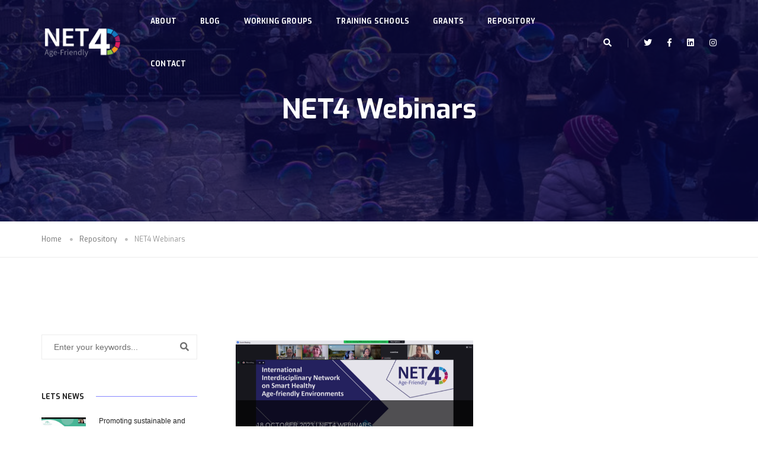

--- FILE ---
content_type: text/html; charset=utf-8
request_url: https://www.net4age.eu/net4-webinars
body_size: 48221
content:
<!DOCTYPE html PUBLIC "-//W3C//DTD XHTML+RDFa 1.0//EN"
  "http://www.w3.org/MarkUp/DTD/xhtml-rdfa-1.dtd">
<html xmlns="http://www.w3.org/1999/xhtml" xml:lang="en" version="XHTML+RDFa 1.0" dir="ltr"
  xmlns:content="http://purl.org/rss/1.0/modules/content/"
  xmlns:dc="http://purl.org/dc/terms/"
  xmlns:foaf="http://xmlns.com/foaf/0.1/"
  xmlns:rdfs="http://www.w3.org/2000/01/rdf-schema#"
  xmlns:sioc="http://rdfs.org/sioc/ns#"
  xmlns:sioct="http://rdfs.org/sioc/types#"
  xmlns:skos="http://www.w3.org/2004/02/skos/core#"
  xmlns:xsd="http://www.w3.org/2001/XMLSchema#">

<head profile="http://www.w3.org/1999/xhtml/vocab">

<meta charset="utf-8">
<meta http-equiv="X-UA-Compatible" content="IE=edge" />  
<meta name="viewport" content="width=device-width,initial-scale=1.0,maximum-scale=1" />


  <meta http-equiv="Content-Type" content="text/html; charset=utf-8" />
<link rel="shortcut icon" href="https://www.net4age.eu/sites/default/files/favicon.png" type="image/png" />
  <title>NET4 Webinars | NET4Age-Friendly</title>
  <style type="text/css" media="all">
@import url("https://www.net4age.eu/modules/system/system.base.css?sdhcbh");
@import url("https://www.net4age.eu/modules/system/system.menus.css?sdhcbh");
@import url("https://www.net4age.eu/modules/system/system.messages.css?sdhcbh");
@import url("https://www.net4age.eu/modules/system/system.theme.css?sdhcbh");
</style>
<style type="text/css" media="all">
@import url("https://www.net4age.eu/modules/comment/comment.css?sdhcbh");
@import url("https://www.net4age.eu/modules/field/theme/field.css?sdhcbh");
@import url("https://www.net4age.eu/modules/node/node.css?sdhcbh");
@import url("https://www.net4age.eu/modules/search/search.css?sdhcbh");
@import url("https://www.net4age.eu/modules/user/user.css?sdhcbh");
@import url("https://www.net4age.eu/sites/all/modules/views/css/views.css?sdhcbh");
@import url("https://www.net4age.eu/sites/all/modules/media/modules/media_wysiwyg/css/media_wysiwyg.base.css?sdhcbh");
</style>
<style type="text/css" media="all">
@import url("https://www.net4age.eu/sites/all/modules/ctools/css/ctools.css?sdhcbh");
</style>
<style type="text/css" media="all">
@import url("https://www.net4age.eu/sites/all/themes/DynamicsofPlacemaking/assets/css/animate.css?sdhcbh");
@import url("https://www.net4age.eu/sites/all/themes/DynamicsofPlacemaking/assets/css/bootstrap.min.css?sdhcbh");
@import url("https://www.net4age.eu/sites/all/themes/DynamicsofPlacemaking/assets/css/et-line-icons.css?sdhcbh");
@import url("https://www.net4age.eu/sites/all/themes/DynamicsofPlacemaking/assets/css/font-awesome.min.css?sdhcbh");
@import url("https://www.net4age.eu/sites/all/themes/DynamicsofPlacemaking/assets/css/themify-icons.css?sdhcbh");
@import url("https://www.net4age.eu/sites/all/themes/DynamicsofPlacemaking/assets/css/swiper.min.css?sdhcbh");
@import url("https://www.net4age.eu/sites/all/themes/DynamicsofPlacemaking/assets/css/justified-gallery.min.css?sdhcbh");
@import url("https://www.net4age.eu/sites/all/themes/DynamicsofPlacemaking/assets/css/magnific-popup.css?sdhcbh");
@import url("https://www.net4age.eu/sites/all/themes/DynamicsofPlacemaking/assets/revolution/css/settings.css?sdhcbh");
@import url("https://www.net4age.eu/sites/all/themes/DynamicsofPlacemaking/assets/revolution/css/layers.css?sdhcbh");
@import url("https://www.net4age.eu/sites/all/themes/DynamicsofPlacemaking/assets/revolution/css/navigation.css?sdhcbh");
@import url("https://www.net4age.eu/sites/all/themes/DynamicsofPlacemaking/assets/css/bootsnav.css?sdhcbh");
@import url("https://www.net4age.eu/sites/all/themes/DynamicsofPlacemaking/assets/css/style.css?sdhcbh");
@import url("https://www.net4age.eu/sites/all/themes/DynamicsofPlacemaking/assets/css/responsive.css?sdhcbh");
@import url("https://www.net4age.eu/sites/all/themes/DynamicsofPlacemaking/assets/css/custom.css?sdhcbh");
</style>
  <script type="text/javascript" src="https://www.net4age.eu/sites/all/modules/jquery_update/replace/jquery/1.12/jquery.min.js?v=1.12.4"></script>
<script type="text/javascript" src="https://www.net4age.eu/misc/jquery-extend-3.4.0.js?v=1.12.4"></script>
<script type="text/javascript" src="https://www.net4age.eu/misc/jquery-html-prefilter-3.5.0-backport.js?v=1.12.4"></script>
<script type="text/javascript" src="https://www.net4age.eu/misc/jquery.once.js?v=1.2"></script>
<script type="text/javascript" src="https://www.net4age.eu/misc/drupal.js?sdhcbh"></script>
<script type="text/javascript" src="https://www.net4age.eu/sites/all/modules/jquery_update/js/jquery_browser.js?v=0.0.1"></script>
<script type="text/javascript" src="https://www.net4age.eu/sites/all/themes/DynamicsofPlacemaking/assets/js/modernizr.js?sdhcbh"></script>
<script type="text/javascript" src="https://www.net4age.eu/sites/all/themes/DynamicsofPlacemaking/assets/js/bootstrap.bundle.js?sdhcbh"></script>
<script type="text/javascript" src="https://www.net4age.eu/sites/all/themes/DynamicsofPlacemaking/assets/js/jquery.easing.1.3.js?sdhcbh"></script>
<script type="text/javascript" src="https://www.net4age.eu/sites/all/themes/DynamicsofPlacemaking/assets/js/skrollr.min.js?sdhcbh"></script>
<script type="text/javascript" src="https://www.net4age.eu/sites/all/themes/DynamicsofPlacemaking/assets/js/smooth-scroll.js?sdhcbh"></script>
<script type="text/javascript" src="https://www.net4age.eu/sites/all/themes/DynamicsofPlacemaking/assets/js/jquery.appear.js?sdhcbh"></script>
<script type="text/javascript" src="https://www.net4age.eu/sites/all/themes/DynamicsofPlacemaking/assets/js/bootsnav.js?sdhcbh"></script>
<script type="text/javascript" src="https://www.net4age.eu/sites/all/themes/DynamicsofPlacemaking/assets/js/jquery.nav.js?sdhcbh"></script>
<script type="text/javascript" src="https://www.net4age.eu/sites/all/themes/DynamicsofPlacemaking/assets/js/wow.min.js?sdhcbh"></script>
<script type="text/javascript" src="https://www.net4age.eu/sites/all/themes/DynamicsofPlacemaking/assets/js/page-scroll.js?sdhcbh"></script>
<script type="text/javascript" src="https://www.net4age.eu/sites/all/themes/DynamicsofPlacemaking/assets/js/swiper.min.js?sdhcbh"></script>
<script type="text/javascript" src="https://www.net4age.eu/sites/all/themes/DynamicsofPlacemaking/assets/js/jquery.count-to.js?sdhcbh"></script>
<script type="text/javascript" src="https://www.net4age.eu/sites/all/themes/DynamicsofPlacemaking/assets/js/jquery.stellar.js?sdhcbh"></script>
<script type="text/javascript" src="https://www.net4age.eu/sites/all/themes/DynamicsofPlacemaking/assets/js/jquery.magnific-popup.min.js?sdhcbh"></script>
<script type="text/javascript" src="https://www.net4age.eu/sites/all/themes/DynamicsofPlacemaking/assets/js/isotope.pkgd.min.js?sdhcbh"></script>
<script type="text/javascript" src="https://www.net4age.eu/sites/all/themes/DynamicsofPlacemaking/assets/js/imagesloaded.pkgd.min.js?sdhcbh"></script>
<script type="text/javascript" src="https://www.net4age.eu/sites/all/themes/DynamicsofPlacemaking/assets/js/classie.js?sdhcbh"></script>
<script type="text/javascript" src="https://www.net4age.eu/sites/all/themes/DynamicsofPlacemaking/assets/js/hamburger-menu.js?sdhcbh"></script>
<script type="text/javascript" src="https://www.net4age.eu/sites/all/themes/DynamicsofPlacemaking/assets/js/counter.js?sdhcbh"></script>
<script type="text/javascript" src="https://www.net4age.eu/sites/all/themes/DynamicsofPlacemaking/assets/js/jquery.fitvids.js?sdhcbh"></script>
<script type="text/javascript" src="https://www.net4age.eu/sites/all/themes/DynamicsofPlacemaking/assets/js/skill.bars.jquery.js?sdhcbh"></script>
<script type="text/javascript" src="https://www.net4age.eu/sites/all/themes/DynamicsofPlacemaking/assets/js/justified-gallery.min.js?sdhcbh"></script>
<script type="text/javascript" src="https://www.net4age.eu/sites/all/themes/DynamicsofPlacemaking/assets/js/jquery.easypiechart.min.js?sdhcbh"></script>
<script type="text/javascript" src="https://www.net4age.eu/sites/all/themes/DynamicsofPlacemaking/assets/js/instafeed.min.js?sdhcbh"></script>
<script type="text/javascript" src="https://www.net4age.eu/sites/all/themes/DynamicsofPlacemaking/assets/js/retina.min.js?sdhcbh"></script>
<script type="text/javascript" src="https://www.net4age.eu/sites/all/themes/DynamicsofPlacemaking/assets/revolution/js/jquery.themepunch.tools.min.js?sdhcbh"></script>
<script type="text/javascript" src="https://www.net4age.eu/sites/all/themes/DynamicsofPlacemaking/assets/revolution/js/jquery.themepunch.revolution.min.js?sdhcbh"></script>
<script type="text/javascript" src="https://www.net4age.eu/sites/all/themes/DynamicsofPlacemaking/assets/js/main.js?sdhcbh"></script>
<script type="text/javascript">
<!--//--><![CDATA[//><!--
jQuery.extend(Drupal.settings, {"basePath":"\/","pathPrefix":"","setHasJsCookie":0,"ajaxPageState":{"theme":"DynamicsofPlacemaking","theme_token":"O0EQ3HKB8P65ebDvTJV7AHXGwcgGUJF0ZRkOLNjh_zM","js":{"sites\/all\/modules\/jquery_update\/replace\/jquery\/1.12\/jquery.min.js":1,"misc\/jquery-extend-3.4.0.js":1,"misc\/jquery-html-prefilter-3.5.0-backport.js":1,"misc\/jquery.once.js":1,"misc\/drupal.js":1,"sites\/all\/modules\/jquery_update\/js\/jquery_browser.js":1,"sites\/all\/themes\/DynamicsofPlacemaking\/assets\/js\/modernizr.js":1,"sites\/all\/themes\/DynamicsofPlacemaking\/assets\/js\/bootstrap.bundle.js":1,"sites\/all\/themes\/DynamicsofPlacemaking\/assets\/js\/jquery.easing.1.3.js":1,"sites\/all\/themes\/DynamicsofPlacemaking\/assets\/js\/skrollr.min.js":1,"sites\/all\/themes\/DynamicsofPlacemaking\/assets\/js\/smooth-scroll.js":1,"sites\/all\/themes\/DynamicsofPlacemaking\/assets\/js\/jquery.appear.js":1,"sites\/all\/themes\/DynamicsofPlacemaking\/assets\/js\/bootsnav.js":1,"sites\/all\/themes\/DynamicsofPlacemaking\/assets\/js\/jquery.nav.js":1,"sites\/all\/themes\/DynamicsofPlacemaking\/assets\/js\/wow.min.js":1,"sites\/all\/themes\/DynamicsofPlacemaking\/assets\/js\/page-scroll.js":1,"sites\/all\/themes\/DynamicsofPlacemaking\/assets\/js\/swiper.min.js":1,"sites\/all\/themes\/DynamicsofPlacemaking\/assets\/js\/jquery.count-to.js":1,"sites\/all\/themes\/DynamicsofPlacemaking\/assets\/js\/jquery.stellar.js":1,"sites\/all\/themes\/DynamicsofPlacemaking\/assets\/js\/jquery.magnific-popup.min.js":1,"sites\/all\/themes\/DynamicsofPlacemaking\/assets\/js\/isotope.pkgd.min.js":1,"sites\/all\/themes\/DynamicsofPlacemaking\/assets\/js\/imagesloaded.pkgd.min.js":1,"sites\/all\/themes\/DynamicsofPlacemaking\/assets\/js\/classie.js":1,"sites\/all\/themes\/DynamicsofPlacemaking\/assets\/js\/hamburger-menu.js":1,"sites\/all\/themes\/DynamicsofPlacemaking\/assets\/js\/counter.js":1,"sites\/all\/themes\/DynamicsofPlacemaking\/assets\/js\/jquery.fitvids.js":1,"sites\/all\/themes\/DynamicsofPlacemaking\/assets\/js\/skill.bars.jquery.js":1,"sites\/all\/themes\/DynamicsofPlacemaking\/assets\/js\/justified-gallery.min.js":1,"sites\/all\/themes\/DynamicsofPlacemaking\/assets\/js\/jquery.easypiechart.min.js":1,"sites\/all\/themes\/DynamicsofPlacemaking\/assets\/js\/instafeed.min.js":1,"sites\/all\/themes\/DynamicsofPlacemaking\/assets\/js\/retina.min.js":1,"sites\/all\/themes\/DynamicsofPlacemaking\/assets\/revolution\/js\/jquery.themepunch.tools.min.js":1,"sites\/all\/themes\/DynamicsofPlacemaking\/assets\/revolution\/js\/jquery.themepunch.revolution.min.js":1,"sites\/all\/themes\/DynamicsofPlacemaking\/assets\/js\/main.js":1},"css":{"modules\/system\/system.base.css":1,"modules\/system\/system.menus.css":1,"modules\/system\/system.messages.css":1,"modules\/system\/system.theme.css":1,"modules\/comment\/comment.css":1,"modules\/field\/theme\/field.css":1,"modules\/node\/node.css":1,"modules\/search\/search.css":1,"modules\/user\/user.css":1,"sites\/all\/modules\/views\/css\/views.css":1,"sites\/all\/modules\/media\/modules\/media_wysiwyg\/css\/media_wysiwyg.base.css":1,"sites\/all\/modules\/ctools\/css\/ctools.css":1,"sites\/all\/themes\/DynamicsofPlacemaking\/assets\/css\/animate.css":1,"sites\/all\/themes\/DynamicsofPlacemaking\/assets\/css\/bootstrap.min.css":1,"sites\/all\/themes\/DynamicsofPlacemaking\/assets\/css\/et-line-icons.css":1,"sites\/all\/themes\/DynamicsofPlacemaking\/assets\/css\/font-awesome.min.css":1,"sites\/all\/themes\/DynamicsofPlacemaking\/assets\/css\/themify-icons.css":1,"sites\/all\/themes\/DynamicsofPlacemaking\/assets\/css\/swiper.min.css":1,"sites\/all\/themes\/DynamicsofPlacemaking\/assets\/css\/justified-gallery.min.css":1,"sites\/all\/themes\/DynamicsofPlacemaking\/assets\/css\/magnific-popup.css":1,"sites\/all\/themes\/DynamicsofPlacemaking\/assets\/revolution\/css\/settings.css":1,"sites\/all\/themes\/DynamicsofPlacemaking\/assets\/revolution\/css\/layers.css":1,"sites\/all\/themes\/DynamicsofPlacemaking\/assets\/revolution\/css\/navigation.css":1,"sites\/all\/themes\/DynamicsofPlacemaking\/assets\/css\/bootsnav.css":1,"sites\/all\/themes\/DynamicsofPlacemaking\/assets\/css\/style.css":1,"sites\/all\/themes\/DynamicsofPlacemaking\/assets\/css\/responsive.css":1,"sites\/all\/themes\/DynamicsofPlacemaking\/assets\/css\/custom.css":1}},"urlIsAjaxTrusted":{"\/net4-webinars":true}});
//--><!]]>
</script>
</head>
<body class="html not-front not-logged-in no-sidebars page-net4-webinars" >
  <div id="skip-link">
    <a href="#main-content" class="element-invisible element-focusable">Skip to main content</a>
  </div>

  <header>
            <!-- start navigation -->
            <nav class="navbar navbar-default bootsnav navbar-fixed-top header-light background-transparent white-link navbar-expand-lg">
                <div class="container nav-header-container">
                    <!-- start logo -->
                    <div class="col-auto pl-0">
                        <a href="/" title="NET4Age-Friendly" class="logo">
							<img src="/sites/all/themes/DynamicsofPlacemaking/assets/images/logo.png" data-rjs="images/logo.png" class="logo-dark" alt="Pofo">
							<img src="/sites/all/themes/DynamicsofPlacemaking/assets/images/logo_inverse.png" data-rjs="images/logo_inverse.png" alt="Pofo" class="logo-light default">
						</a>
                    </div>
                    <!-- end logo -->
                    <div class="col accordion-menu pr-0 pr-md-3">
                        <button type="button" class="navbar-toggler collapsed" data-toggle="collapse" data-target="#navbar-collapse-toggle-1">
                            <span class="sr-only">toggle navigation</span>
                            <span class="icon-bar"></span>
                            <span class="icon-bar"></span>
                            <span class="icon-bar"></span>
                        </button>
                        <div class="navbar-collapse collapse justify-content-end" id="navbar-collapse-toggle-1">
                            
                        <ul id="accordion" class="nav navbar-nav no-margin alt-font text-normal" data-in="fadeIn" data-out="fadeOut"><li class="dropdown simple-dropdown"><a href="/what-net4age-friendly" title="About">About</a><ul class="dropdown-menu" role="menu"><li><a href="/what-net4age-friendly" title="What is NET4Age-Friendly?">What is NET4Age-Friendly?</a></li><li><a href="/cost-action-objectives" title="COST Action Objectives">COST Action Objectives</a></li><li><a href="/about-shafe" title="About SHAFE">About SHAFE</a></li></ul></li><li><a href="/blog" title="Blog">Blog</a></li><li class="dropdown simple-dropdown"><a href="/working-groups" title="Working Groups">Working Groups</a><ul class="dropdown-menu" role="menu"><li><a href="/wg1-user-centred-inclusive-design-age-friendly-environments-and-communities" title="Working Group 1 - User-centred design">Working Group 1 - User-centred design</a></li><li><a href="/wg2-integrated-health-and-well-being-pathways" title="Working Group 2 - Integrated health and wellbeing">Working Group 2 - Integrated health and wellbeing</a></li><li><a href="/wg3-digital-solutions-and-large-scale-sustainable-implementation" title="Working Group 3 - Digital solutions and implementation">Working Group 3 - Digital solutions and implementation</a></li><li><a href="/wg4-shafe-impact-and-sustainability-policy-development-funding-forecast-and-cost-benefit-evaluations" title="Working Group 4 - SHAFE impact and sustainability">Working Group 4 - SHAFE impact and sustainability</a></li><li><a href="/wg5-reference-framework" title="Working Group 5 - Reference Framework">Working Group 5 - Reference Framework</a></li><li><a href="/meetings" title="Meetings">Meetings</a></li></ul></li><li class="dropdown simple-dropdown"><a href="/training-schools" title="Training Schools">Training Schools</a><ul class="dropdown-menu" role="menu"><li><a href="/10-12-september-2024-prague-czech-republic" title="COMPLETED - 10-12 September 2024,  Prague - Czech Republic">COMPLETED - 10-12 September 2024,  Prague - Czech Republic</a></li><li><a href="/completed-1-3-july-2024-rijeka-croatia" title="COMPLETED - 1-3 July 2024, Rijeka - Croatia">COMPLETED - 1-3 July 2024, Rijeka - Croatia</a></li><li><a href="/completed-26-28-september-2023-skopje-republic-north-macedonia" title="COMPLETED - 26-28 September 2023,  Skopje - Republic of North Macedonia">COMPLETED - 26-28 September 2023,  Skopje - Republic of North Macedonia</a></li><li><a href="/completed-10-12-july-2023-tirana-albania" title="COMPLETED - 10-12 July 2023,  Tirana - Albania">COMPLETED - 10-12 July 2023,  Tirana - Albania</a></li><li><a href="/completed-12-15-september-2022-bucharest-romania" title="COMPLETED - 12-15 September 2022 - Bucharest, Romania">COMPLETED - 12-15 September 2022 - Bucharest, Romania</a></li></ul></li><li class="dropdown simple-dropdown"><a href="/grants" title="Grants">Grants</a><ul class="dropdown-menu" role="menu"><li><a href="/short-term-scientific-missions-stsms" title="Short-term scientific missions (STSMs)">Short-term scientific missions (STSMs)</a></li><li><a href="/virtual-mobility-grants" title="Virtual Mobility Grants">Virtual Mobility Grants</a></li><li><a href="/dissemination-conference-grant" title="Dissemination Conference Grant">Dissemination Conference Grant</a></li><li><a href="/%E2%80%AFinclusiveness-target-countries%E2%80%AFitcs" title=" Inclusiveness Target Countries (ITCs)"> Inclusiveness Target Countries (ITCs)</a></li></ul></li><li class="dropdown simple-dropdown"><a href="/repository" title="Repository">Repository</a><ul class="dropdown-menu" role="menu"><li class="dropdown simple-dropdown"><a href="https://www.net4age.eu/deliverables-index" title="Deliverables">Deliverables</a><ul class="dropdown-menu" role="menu"><li><a href="/D4-report-on-SHAFE-policies-strategies-and-funding" title="D4 - Report on SHAFE policies, strategies and funding">D4 - Report on SHAFE policies, strategies and funding</a></li><li><a href="/d5-evaluation-and-business-models-shafe" title="D5 - Evaluation and Business Models on SHAFE">D5 - Evaluation and Business Models on SHAFE</a></li><li><a href="/d6-final-report-user-centred-design-shafe" title="D6 - Final report on user-centred design of SHAFE">D6 - Final report on user-centred design of SHAFE</a></li><li><a href="/d7-integrated-health-and-wellbeing-pathways" title="D7 - Integrated health and wellbeing pathways">D7 - Integrated health and wellbeing pathways</a></li><li><a href="/d8-final-report-digital-innovation-and-implementation" title="D8 - Final report on digital innovation and implementation">D8 - Final report on digital innovation and implementation</a></li><li><a href="/d14-reference-framework-net4age-friendly" title="D14 - Reference Framework of NET4Age-Friendly">D14 - Reference Framework of NET4Age-Friendly</a></li><li><a href="/d15-sustainability-plan-%E2%80%9Cbeyond-net4age-friendly%E2%80%9D" title="D15 - Sustainability Plan “beyond NET4AGE-FRIENDLY”">D15 - Sustainability Plan “beyond NET4AGE-FRIENDLY”</a></li></ul></li><li><a href="/modules-0" title="Modules">Modules</a></li><li><a href="/knowledge-base" title="Knowledge Base">Knowledge Base</a></li><li class="dropdown simple-dropdown"><a href="https://www.net4age.eu/virtual-mobility-grants-outcomes" title="Virtual Mobility Grants Outcomes">Virtual Mobility Grants Outcomes</a><ul class="dropdown-menu" role="menu"><li><a href="/shafe-ontology" title="SHAFE Ontology">SHAFE Ontology</a></li><li><a href="/shafe-successful-business-models" title="SHAFE successful business models">SHAFE successful business models</a></li><li><a href="/vm-grant-shafe-mapping-social-innovation-ecosystems" title="VM Grant SHAFE mapping on social innovation ecosystems">VM Grant SHAFE mapping on social innovation ecosystems</a></li></ul></li><li><a href="/researcher-index" title="Researcher Index">Researcher Index</a></li><li><a href="/net4-webinars" title="NET4 Webinars">NET4 Webinars</a></li></ul></li><li><a href="/contact" title="Contact">Contact</a></li></ul>                        <!--
                        <ul id="accordion" class="nav navbar-nav no-margin alt-font text-normal" data-in="fadeIn" data-out="fadeOut">
                                <li>
                                    <a href="index.html">Home</a>
                                </li>
								<li class="dropdown simple-dropdown"><a href="#" title="Blog">About</a><i class="fas fa-angle-down dropdown-toggle" data-toggle="dropdown" aria-hidden="true"></i>
                                    <ul class="dropdown-menu" role="menu">
                                         <li><a href="content.html">About COST</a></li>
										 <li><a href="content.html">About Dynamics of Placemaking</a></li>
                                    </ul>
                                </li>
								<li class="dropdown simple-dropdown"><a href="#" title="Blog">Members</a><i class="fas fa-angle-down dropdown-toggle" data-toggle="dropdown" aria-hidden="true"></i>
                                    <ul class="dropdown-menu" role="menu">
                                        <li><a href="content.html">Members</a></li>
										<li><a href="content.html">Chair</a></li>
										<li><a href="content.html">Vice Chair</a></li>
										<li><a href="content.html">Pariticpating Countries</a></li>
                                    </ul>
                                </li>
								
								<li ><a href="blog.html" title="Blog">Blog</a></li>
								
								<li class="dropdown simple-dropdown"><a href="#" title="Blog">Contact</a><i class="fas fa-angle-down dropdown-toggle" data-toggle="dropdown" aria-hidden="true"></i>
                                    <ul class="dropdown-menu" role="menu">
                                        <li><a href="contact.html">Contact Details</a></li>
										<li><a href="contact.html">Contact Form</a></li>
                                    </ul>
                                </li>
                                
            
                            </ul>
-->
                        </div>
                    </div>
                    <div class="col-auto pr-0">
                        <div class="header-searchbar">
                            <a href="#search-block-form" class="header-search-form"><i class="fas fa-search search-button"></i></a>
                            <!-- search input-->
                            <!-- 
                            <form id="search-header" method="post" action="search-result.html" name="search-header" class="mfp-hide search-form-result">
                                <div class="search-form position-relative">
                                    <button type="submit" class="fas fa-search close-search search-button"></button>
                                    <input type="text" name="search" class="search-input" placeholder="Enter your keywords..." autocomplete="off">
                                </div>
                            </form>
                            -->
                            
                            					        <form class="mfp-hide" action="/net4-webinars" method="post" id="search-block-form" accept-charset="UTF-8"><div><div class="container-inline">
      <h2 class="element-invisible">Search form</h2>
    <div class="form-item form-type-textfield form-item-search-block-form">
  <label class="element-invisible" for="edit-search-block-form--2">Search </label>
 <input title="Enter the terms you wish to search for." placeholder="Search the Site" type="text" id="edit-search-block-form--2" name="search_block_form" value="" size="15" maxlength="128" class="form-text" />
</div>
<div class="form-actions form-wrapper" id="edit-actions"><input type="submit" id="edit-submit" name="op" value="Search" class="form-submit" /></div><div id="edit-search-box-form-submit" class="form-item form-type-item">
 <button type="submit" class="fas fa-search close-search search-button"></button>
</div>
<input type="hidden" name="form_build_id" value="form-c5IFrws2l6o5RqVFd-OysPBY5_iAHt_IV2k9sOtJPHs" />
<input type="hidden" name="form_id" value="search_block_form" />
</div>
</div></form>                        </div>
                        <div class="header-social-icon d-none d-md-inline-block">
                            <a href="https://twitter.com/net4agefriendly?lang=en" title="Twitter" target="_blank"><i class="fab fa-twitter"></i></a>
                            <a href="https://www.facebook.com/NET4Age-Friendly-101172491977433" title="Facebook" target="_blank"><i class="fab fa-facebook-f" aria-hidden="true"></i></a>
                            <a href="https://www.linkedin.com/company/net4age-friendly/ " title="LinkedIn" target="_blank"><i class="fab fa-linkedin"></i></a>
                            <a href="https://www.instagram.com/net4agefriendly" title="Instagram" target="_blank"><i class="fab fa-instagram"></i></a>
                        </div>
                    </div>
                </div>
            </nav>
            <!-- end navigation --> 
        </header>

    
<section class="wow fadeIn cover-background background-position-top" style="background-image: url(sites/all/themes/DynamicsofPlacemaking/assets/images/blog_page_banner.jpg);/* */visibility: visible;animation-name: fadeIn;">
            <div class="opacity-medium bg-extra-dark-gray"></div>
            <div class="container">
                <div class="row align-items-center">
                    <div class="col-12 d-flex flex-column text-center justify-content-center page-title-large padding-30px-tb">
                        <!-- start sub title -->
                        <!-- end sub title -->
                        <!-- start page title -->
                        <h1 class="alt-font text-white-2 font-weight-600 mb-0">NET4 Webinars</h1>
						 <span class="d-block text-white-2 opacity6 alt-font margin-5px-bottom"></span>

                        <!-- end page title -->
                    </div>
                </div>
            </div>
        </section>
        <!-- end page title section -->
		
		<section class="wow fadeIn padding-20px-tb border-bottom border-color-extra-light-gray" style="visibility: visible; animation-name: fadeIn;">
            <div class="container">
                <div class="row align-items-center">
                    <div class="col-12 text-left px-0">
                        <div class="breadcrumb alt-font text-small mb-0">
                            <!-- breadcrumb -->
                            <ul><li class="text-medium-gray"><a href="/">Home</a></li><li class="text-medium-gray"><a href="/repository" class="active-trail">Repository</a></li><li class="text-medium-gray">NET4 Webinars</li></ul>                            <!-- end breadcrumb -->
                        </div>
                        <div class="text-right pull-right tab-div">
                                                  </div>
                    </div>
                    
                </div>
            </div>
        </section>
        <!-- start post content section --> 

        <section>
            <div class="container">
                <div class="row flex-lg-row-reverse">                   
                    <main class="col-12 col-lg-9 left-sidebar md-margin-60px-bottom sm-margin-40px-bottom pr-0 md-no-padding-left">
                        <!-- start post item --> 
                        
                            <div class="row blog-post-style4 view view-net4-webinars view-id-net4_webinars view-display-id-page view-dom-id-87067c3fa0cc68f44d26574fb4f4c30d">
  <div class="col-12 px-3 p-md-0">
    <ul class="blog-grid blog-2col gutter-large">
      <li class="grid-sizer"></li>

      
                  
          
            <li class="grid-item wow fadeInUp">
              <figure>
                <div class="blog-img bg-extra-dark-gray">
                  <a href="/impacts-shafe-video"><img src="https://www.net4age.eu/sites/default/files/field/image/shafe.png" alt=""></a>
                </div>
                <figcaption>
                  <div class="portfolio-hover-main text-left">
                    <div class="blog-hover-box align-bottom">
                      <span class="post-author text-extra-small text-medium-gray text-uppercase d-block margin-5px-bottom sm-margin-5px-bottom">18 October 2023 | 
                      
                                                                                            <a href="/blog?tid=361" class="text-medium-gray">NET4 Webinars</a>
                      
                      </span>
                      <h6 class="alt-font d-block text-white-2 font-weight-600 mb-0"><a href="/impacts-shafe-video" class="text-white-2 text-deep-pink-hover">Impacts of SHAFE - Video</a></h6>
                      <p class="text-medium-gray margin-10px-top blog-hover-text"></p>
                    </div>
                  </div>
                </figcaption>
              </figure>
            </li>

          
            <li class="grid-item wow fadeInUp">
              <figure>
                <div class="blog-img bg-extra-dark-gray">
                  <a href="/tele-2023-%E2%80%93-international-intergenerational-assembly-era-adults"><img src="https://www.net4age.eu/sites/default/files/field/image/blog-tele-2023.jpg" alt=""></a>
                </div>
                <figcaption>
                  <div class="portfolio-hover-main text-left">
                    <div class="blog-hover-box align-bottom">
                      <span class="post-author text-extra-small text-medium-gray text-uppercase d-block margin-5px-bottom sm-margin-5px-bottom">30 March 2023 | 
                      
                                                                                            <a href="/blog?tid=361" class="text-medium-gray">NET4 Webinars</a>
                      
                      </span>
                      <h6 class="alt-font d-block text-white-2 font-weight-600 mb-0"><a href="/tele-2023-%E2%80%93-international-intergenerational-assembly-era-adults" class="text-white-2 text-deep-pink-hover">TELE-2023 – International Intergenerational Assembly - the Era of Adults!</a></h6>
                      <p class="text-medium-gray margin-10px-top blog-hover-text"></p>
                    </div>
                  </div>
                </figcaption>
              </figure>
            </li>

          
            <li class="grid-item wow fadeInUp">
              <figure>
                <div class="blog-img bg-extra-dark-gray">
                  <a href="/open-research-webinar"><img src="https://www.net4age.eu/sites/default/files/field/image/blog-open-research-webinar.jpg" alt=""></a>
                </div>
                <figcaption>
                  <div class="portfolio-hover-main text-left">
                    <div class="blog-hover-box align-bottom">
                      <span class="post-author text-extra-small text-medium-gray text-uppercase d-block margin-5px-bottom sm-margin-5px-bottom">20 March 2023 | 
                      
                                                                                            <a href="/blog?tid=361" class="text-medium-gray">NET4 Webinars</a>
                      
                      </span>
                      <h6 class="alt-font d-block text-white-2 font-weight-600 mb-0"><a href="/open-research-webinar" class="text-white-2 text-deep-pink-hover">Open Research Webinar</a></h6>
                      <p class="text-medium-gray margin-10px-top blog-hover-text"></p>
                    </div>
                  </div>
                </figcaption>
              </figure>
            </li>

          
            <li class="grid-item wow fadeInUp">
              <figure>
                <div class="blog-img bg-extra-dark-gray">
                  <a href="/webinar-horizon-europe-pillar-2"><img src="https://www.net4age.eu/sites/default/files/field/image/blog-horizon-europe.jpg" alt=""></a>
                </div>
                <figcaption>
                  <div class="portfolio-hover-main text-left">
                    <div class="blog-hover-box align-bottom">
                      <span class="post-author text-extra-small text-medium-gray text-uppercase d-block margin-5px-bottom sm-margin-5px-bottom">25 January 2023 | 
                      
                                                                                            <a href="/blog?tid=361" class="text-medium-gray">NET4 Webinars</a>
                      
                      </span>
                      <h6 class="alt-font d-block text-white-2 font-weight-600 mb-0"><a href="/webinar-horizon-europe-pillar-2" class="text-white-2 text-deep-pink-hover">Webinar - Horizon Europe Pillar 2</a></h6>
                      <p class="text-medium-gray margin-10px-top blog-hover-text"></p>
                    </div>
                  </div>
                </figcaption>
              </figure>
            </li>

          
            <li class="grid-item wow fadeInUp">
              <figure>
                <div class="blog-img bg-extra-dark-gray">
                  <a href="/net4age-friendly-and-shafe-presented-in4aha-webinar"><img src="https://www.net4age.eu/sites/default/files/field/image/blog-IN4AHA.jpg" alt=""></a>
                </div>
                <figcaption>
                  <div class="portfolio-hover-main text-left">
                    <div class="blog-hover-box align-bottom">
                      <span class="post-author text-extra-small text-medium-gray text-uppercase d-block margin-5px-bottom sm-margin-5px-bottom">30 November 2022 | 
                      
                                                                                            <a href="/blog?tid=361" class="text-medium-gray">NET4 Webinars</a>
                      
                      </span>
                      <h6 class="alt-font d-block text-white-2 font-weight-600 mb-0"><a href="/net4age-friendly-and-shafe-presented-in4aha-webinar" class="text-white-2 text-deep-pink-hover">NET4Age-Friendly and SHAFE presented at the IN4AHA webinar</a></h6>
                      <p class="text-medium-gray margin-10px-top blog-hover-text"></p>
                    </div>
                  </div>
                </figcaption>
              </figure>
            </li>

          
            <li class="grid-item wow fadeInUp">
              <figure>
                <div class="blog-img bg-extra-dark-gray">
                  <a href="/net4age-friendly-webinar-capacity-building-public-events-and-presentations"><img src="https://www.net4age.eu/sites/default/files/field/image/blog-webinar-capacity-building_0.jpg" alt=""></a>
                </div>
                <figcaption>
                  <div class="portfolio-hover-main text-left">
                    <div class="blog-hover-box align-bottom">
                      <span class="post-author text-extra-small text-medium-gray text-uppercase d-block margin-5px-bottom sm-margin-5px-bottom">29 October 2021 | 
                      
                                                                                            <a href="/blog?tid=361" class="text-medium-gray">NET4 Webinars</a>
                      
                      </span>
                      <h6 class="alt-font d-block text-white-2 font-weight-600 mb-0"><a href="/net4age-friendly-webinar-capacity-building-public-events-and-presentations" class="text-white-2 text-deep-pink-hover">NET4Age-Friendly | Webinar on capacity building - public events and presentations</a></h6>
                      <p class="text-medium-gray margin-10px-top blog-hover-text"></p>
                    </div>
                  </div>
                </figcaption>
              </figure>
            </li>

          
            <li class="grid-item wow fadeInUp">
              <figure>
                <div class="blog-img bg-extra-dark-gray">
                  <a href="/webinar-how-build-and-maintain-online-network-0"><img src="https://www.net4age.eu/sites/default/files/field/image/blog-webinar-online-networks.png" alt=""></a>
                </div>
                <figcaption>
                  <div class="portfolio-hover-main text-left">
                    <div class="blog-hover-box align-bottom">
                      <span class="post-author text-extra-small text-medium-gray text-uppercase d-block margin-5px-bottom sm-margin-5px-bottom">11 August 2021 | 
                      
                                                                                            <a href="/blog?tid=361" class="text-medium-gray">NET4 Webinars</a>
                      
                      </span>
                      <h6 class="alt-font d-block text-white-2 font-weight-600 mb-0"><a href="/webinar-how-build-and-maintain-online-network-0" class="text-white-2 text-deep-pink-hover">Webinar How to build and maintain an online network?</a></h6>
                      <p class="text-medium-gray margin-10px-top blog-hover-text"></p>
                    </div>
                  </div>
                </figcaption>
              </figure>
            </li>

          
            <li class="grid-item wow fadeInUp">
              <figure>
                <div class="blog-img bg-extra-dark-gray">
                  <a href="/watch-net4-webinar-standards-and-certification-ehealth-apps-smart-homes"><img src="https://www.net4age.eu/sites/default/files/field/image/blog-webinar-certification-yt.jpg" alt=""></a>
                </div>
                <figcaption>
                  <div class="portfolio-hover-main text-left">
                    <div class="blog-hover-box align-bottom">
                      <span class="post-author text-extra-small text-medium-gray text-uppercase d-block margin-5px-bottom sm-margin-5px-bottom">25 May 2021 | 
                      
                                                                                            <a href="/blog?tid=361" class="text-medium-gray">NET4 Webinars</a>
                                              ,                         <a href="/blog?tid=1031" class="text-medium-gray">certification</a>
                                              ,                         <a href="/blog?tid=1032" class="text-medium-gray">standards</a>
                                              ,                         <a href="/blog?tid=1033" class="text-medium-gray">ehealth</a>
                                              ,                         <a href="/blog?tid=1034" class="text-medium-gray">apps</a>
                      
                      </span>
                      <h6 class="alt-font d-block text-white-2 font-weight-600 mb-0"><a href="/watch-net4-webinar-standards-and-certification-ehealth-apps-smart-homes" class="text-white-2 text-deep-pink-hover">WATCH: NET4 Webinar - Standards and certification on eHealth apps & smart homes</a></h6>
                      <p class="text-medium-gray margin-10px-top blog-hover-text"></p>
                    </div>
                  </div>
                </figcaption>
              </figure>
            </li>

          
        
      
      

    </ul>
  </div>
  <div class="col-12 text-center margin-50px-top">
          <div class="item-list"><ul class="pager"><li class="pager-previous first">&nbsp;</li>
<li class="pager-current">1 of 2</li>
<li class="pager-next last"><a title="Go to next page" href="/net4-webinars?page=1">next ›</a></li>
</ul></div>            </div>
</div>



<!-- start post item -->



<!-- 
    <div class=" text-center margin-100px-top md-margin-50px-top wow fadeInUp">
      <div class="pagination text-small text-uppercase text-extra-dark-gray">
        <ul class="mx-auto">
          <li><a href="#"><i class="fas fa-long-arrow-alt-left margin-5px-right d-none d-md-inline-block"></i> Prev</a></li>
          <li class="active"><a href="#">1</a></li>
          <li><a href="#">2</a></li>
          <li><a href="#">3</a></li>
          <li><a href="#">Next <i class="fas fa-long-arrow-alt-right margin-5px-left d-none d-md-inline-block"></i></a></li>
        </ul>
      </div>
    </div> -->            
                        <!-- end pagination -->
                    </main>
                    <aside class="col-12 col-lg-3">
                        <div class="d-inline-block width-100 margin-45px-bottom sm-margin-25px-bottom">
                            <form>
                                <div class="position-relative">
                                    <input type="text" name="title" class="bg-transparent text-small m-0 border-color-extra-light-gray medium-input float-left" placeholder="Enter your keywords..." value="">
                                    <button type="submit" class="bg-transparent btn position-absolute right-0 top-1"><i class="fas fa-search no-margin-left"></i></button>
                                </div>   
                            </form>
                        </div>

                        <div class="margin-45px-bottom sm-margin-25px-bottom">
  <div class="text-extra-dark-gray margin-25px-bottom alt-font text-uppercase font-weight-600 text-small aside-title"><span>Lets News</span></div>

  <ul class="latest-post position-relative">

    
              
        
          <li class="media">
            <figure>
              <a href="/promoting-sustainable-and-inclusive-communities-through-net4age-friendly-and-sirene"><img src="https://www.net4age.eu/sites/default/files/field/image/1729003650174.jpg" alt=""></a>
            </figure>
            <div class="media-body text-small"><a href="/promoting-sustainable-and-inclusive-communities-through-net4age-friendly-and-sirene" class="text-extra-dark-gray"><span class="d-block margin-5px-bottom">Promoting sustainable and inclusive communities through NET4Age-Friendly and SIRENE</span></a> <span class="d-block text-medium-gray text-small">29 October 2024</span></div>
          </li>

        
          <li class="media">
            <figure>
              <a href="/newsletter-october-2024"><img src="https://www.net4age.eu/sites/default/files/field/image/ConvegnoBruxelles_Day_01_HIGH1.jpg" alt=""></a>
            </figure>
            <div class="media-body text-small"><a href="/newsletter-october-2024" class="text-extra-dark-gray"><span class="d-block margin-5px-bottom">Newsletter - October 2024</span></a> <span class="d-block text-medium-gray text-small">22 October 2024</span></div>
          </li>

        
          <li class="media">
            <figure>
              <a href="/perspectives-net4age-friendly-day-2-eu-week-sustainable-and-inclusive-communities"><img src="https://www.net4age.eu/sites/default/files/field/image/54060605424_cbafc99f02_z.jpg" alt=""></a>
            </figure>
            <div class="media-body text-small"><a href="/perspectives-net4age-friendly-day-2-eu-week-sustainable-and-inclusive-communities" class="text-extra-dark-gray"><span class="d-block margin-5px-bottom">Perspectives from NET4Age-Friendly on day 2 of the EU Week for Sustainable and Inclusive Communities</span></a> <span class="d-block text-medium-gray text-small">18 October 2024</span></div>
          </li>

        
      
    
  </ul>
</div>                    	
						 <div class="margin-50px-bottom">
                            <div class="text-extra-dark-gray margin-20px-bottom alt-font text-uppercase font-weight-600 text-small aside-title"><span>Follow</span></div>
                            <div class="social-icon-style-1 text-center">
                                <ul class="extra-small-icon">
                                    <li><a class="twitter" href="https://twitter.com/net4agefriendly?lang=en" target="_blank"><i class="fab fa-twitter"></i></a></li>
                                    <li><a class="facebook" href="https://www.facebook.com/NET4Age-Friendly-101172491977433" target="_blank"><i class="fab fa-facebook-f"></i></a></li>
                                    <li><a class="linkedin" href="https://www.linkedin.com/company/net4age-friendly/" target="_blank"><i class="fab fa-linkedin-in"></i></a></li>
                                    <li><a class="instagram" href="https://www.instagram.com/net4agefriendly" target="_blank"><i class="fab fa-instagram"></i></a></li>                                </ul>
                            </div>
                        </div>


                    </aside>
                </div>
            </div>
        </section>
  
  <footer class="footer-strip-dark bg-extra-dark-gray padding-50px-tb sm-padding-30px-tb">
            <div class="container">
                <div class="row align-items-center">
                    <!-- start logo -->
                    <div class="col-md-2 text-center text-lg-left sm-margin-20px-bottom">
						<a target="_blank" href="https://www.cost.eu/actions/CA19136/#tabs|Name:overview"><img class="footer-logo" src="/sites/all/themes/DynamicsofPlacemaking/assets/demo images/cost-logo.svg" alt="Cost Logo"></a>
                    </div> 
                    <div class="col-md-2 text-center text-lg-left sm-margin-20px-bottom">
						<img class="footer-logo" src="/sites/all/themes/DynamicsofPlacemaking/assets/demo images/eu-logo-text.png" alt="EU logo">
                    </div> 
					<div class="col-md-4 text-center alt-font" style="font-size:12px;">
                    <a class="custom-link" href="https://www.cost.eu/">COST (European Cooperation in Science and Technology)</a> is a funding agency for research and innovation networks. Our Actions help connect research initiatives across Europe and enable scientists to grow their ideas by sharing them with their peers. This boosts their research, career and innovation.
                    </div>
                    <!-- end logo -->
                    <div class="col-md-3 text-center text-lg-right sm-margin-20px-bottom">
                        <a href="/"><img class="footer-logo" src="/sites/all/themes/DynamicsofPlacemaking/assets/images/logo_inverse.png" data-rjs="images/logo_inverse.png" alt="NET4Age-Friendly"></a>
                    </div> 
                   
                </div>
				
            </div>
        </footer>
		<div class="bg-dark-footer padding-10px-tb" >
			<div class="container">
				<div class="row">
                    <div style="color:white" class="col-md-12 text-center text-small alt-font">
                        <!--<a class="custom-link" href="/disclaimers" target="_blank" title="Seasus">Disclaimers</a>&nbsp;&nbsp;&nbsp;-->
                        <!--<a class="custom-link" href="/terms-and-conditions" target="_blank" title="Seasus">Terms & Conditions</a>&nbsp;&nbsp;&nbsp;-->
                        <a class="custom-link" href="/privacy" target="_blank" title="Seasus">Privacy Policy</a>&nbsp;&nbsp;&nbsp;
                        Developed by <a class="custom-link" href="http://www.seasus.com" target="_blank" title="Seasus">Seasus</a>
                    </div>
				</div>			</div>
		</div>
    <a class="scroll-top-arrow" href="javascript:void(0);"><i class="ti-arrow-up"></i></a>

<!-- Global site tag (gtag.js) - Google Analytics -->
<script async src="https://www.googletagmanager.com/gtag/js?id=G-L9M0N4R1FF"></script>
<script>
  window.dataLayer = window.dataLayer || [];
  function gtag(){dataLayer.push(arguments);}
  gtag('js', new Date());

  gtag('config', 'G-L9M0N4R1FF');
</script>
</body>
</html>


--- FILE ---
content_type: text/css
request_url: https://www.net4age.eu/sites/all/themes/DynamicsofPlacemaking/assets/css/custom.css?sdhcbh
body_size: 3746
content:
.tab-div{
    float:right;
    margin-top:-25px;
    font-family: 'Exo', sans-serif;
}

.tab-div ul{
    border:none;
}

.tab-div ul li a{
    color:white;
    background:#8585ff;
}

.tab-div ul li a:hover,
.tab-div ul li.active a:hover{
    background:#1c1c1c;
    color:white;
    border:2px solid #1c1c1c;
}

.tab-div ul li.active a{
    color:#8585ff;
}

.tab-div ul li a,
.tab-div ul li.active a{
    border:2px solid #8585ff;
    border-radius:2px;
    font-weight: 800;
}

.body_heading{
    font-family: 'Exo', sans-serif;
    font-weight: 500;
    /*color: #232323;*/
    font-size: 32px;
    line-height: 40px;
}

.body_accent, .view-header{
    font-family: 'Exo', sans-serif;
    font-weight: 500;
    color: #8585ff;
    font-size: 12px;
    line-height: 20px;
    margin-bottom:10px;
}

.view-header{
    text-transform:uppercase;
    font-size: 12px;
    font-weight: 600;
}

.webform-client-form > div{
    display: -ms-flexbox;
    display: flex;
    -ms-flex-wrap: wrap;
    flex-wrap: wrap;
    margin-left:-15px;
    margin-right:-15px;
}

.webform-client-form input,
.webform-client-form textarea,
.webform-client-form select{
    margin-bottom:0px;
}

.webform-client-form .form-actions{
    width:100%;
    text-align: center;
    z-index: 1;
}

.webform-submit{
    text-align:center;
    border-radius: 50px;
    background: #8585ff;
    border-color: #8585ff;
    color: #ffffff;
    padding: 9px 38px;
    font-size: 13px;
    line-height: 25px;
    letter-spacing: .5px;
    font-family: 'Exo', sans-serif;
    font-weight: 600;
    transition-duration: 0.3s;
    transition-timing-function: ease-in-out;
    white-space: nowrap;
    text-transform: uppercase;
    border: 2px solid transparent;
}
.webform-submit:hover {
    background: transparent;
    border-color: #8585ff;
    color: #8585ff;
}

.exo{
    font-family: 'Exo', sans-serif;
    color:#232323;
}

.center-file .file{
    margin:0 auto;
}

#search-block-form{
    height: 100%;
    width: 45%;
    margin: 0 auto;
    position: relative;
}


#search-block-form input{
    border: none;
    border-radius: 0;
    border-bottom: 2px solid rgba(255,255,255,0.5);
    font-size: 30px;
    font-weight: 100;
    padding: 20px 38px 20px 2px;
    text-transform: capitalize;
    background: transparent;
    line-height: 40px;
    color: #fff;
}

#search-block-form button{
    font-size: 21px;
    color: #fff;
    top: 31px;
    right: 0;
    outline: none;
}

#search-block-form .form-actions{
    display:none;
}

#edit-basic{
    margin-bottom:20px;
}

.form-item-keys label{
    display:none;
}

.form-item-keys input{
    width:80%;
    float:left;
}

.button-style{
    font-size: 11px;
    background: #8585ff;
    border-color: #8585ff;
    color: #ffffff;
    border-radius: 50px;
    padding: 5px 29px;
    display: inline-block;
    border: 2px solid transparent;
    letter-spacing: .5px;
    line-height: inherit;
    text-transform: uppercase;
    width: auto;
    font-family: 'Exo', sans-serif;
    font-weight: 600;
    transition-duration: 0.3s;
    transition-timing-function: ease-in-out;
    white-space: nowrap;
    text-align: center;
    vertical-align: middle;
    -webkit-user-select: none;
    -moz-user-select: none;
    -ms-user-select: none;
    user-select: none;
    transition: color .15s ease-in-out,background-color .15s ease-in-out,border-color .15s ease-in-out,box-shadow .15s ease-in-out;
}

.button-style:hover{
    background: transparent;
    border-color: #8585ff;
    color: #8585ff;
}

.search-result-title{
    font-size:20px;
}

.search-snippet{
    margin-bottom:10px;
}

.views-field-field-researcher-name, .views-field-field-country-ies{
    width: 18%;
}

.views-field-field-period{
    width: 10%;
}

th, td{
    padding: 5px 10px 5px 10px;
}

table, th, td {
    border: 0.5px solid gray;
}

.views-field-field-keywords-for-research-expe a{
    text-transform: capitalize;
}

.node-research-item .field{
    margin-bottom: 20px;
}

.node-research-item h2{
    font-size: 34px;
    font-family: 'Exo', sans-serif;
}

.node-research-item p, .node-research-item a{
    margin: 0;
}

.node-research-item .field-label{
    font-family: 'Exo', sans-serif;
    font-weight: 600;
    font-size: 14px;
    text-transform: uppercase;
}

.node-research-item-profile{
    background-color: #f5f5f5;
    padding: 10px;
    margin-bottom: 10px;
    border: 0.5px solid gray;
}

.custom-link{
    color: white;
}

.custom-link:hover{
    color: #8585ff;
}

#edit-field-country-value{
    margin-top: 0;
}

.nav .dropdown-menu .dropdown-menu{
    top:0px!important;
} 

--- FILE ---
content_type: image/svg+xml
request_url: https://www.net4age.eu/sites/all/themes/DynamicsofPlacemaking/assets/demo%20images/cost-logo.svg
body_size: 34299
content:
<?xml version="1.0" encoding="utf-8"?>
<!-- Generator: Adobe Illustrator 22.1.0, SVG Export Plug-In . SVG Version: 6.00 Build 0)  -->
<svg version="1.1" id="Layer_1" xmlns="http://www.w3.org/2000/svg" xmlns:xlink="http://www.w3.org/1999/xlink" x="0px" y="0px"
	 viewBox="0 0 1366 564" style="enable-background:new 0 0 1366 564;" xml:space="preserve">
<style type="text/css">
	.st0{fill:#FFFFFF;}
</style>
<path class="st0" d="M395.9,407.7L395.9,407.7l0.1,0.1L395.9,407.7z M394.6,406.1l0.1,0.1L394.6,406.1z M393.2,402.1v0.2V402.1z
	 M393.2,365.6v0.2V365.6z M395.9,360.1L395.9,360.1L395.9,360.1L395.9,360.1z M403.7,399.4l-0.1-0.2L403.7,399.4z M404.2,400.1
	l-0.1-0.1L404.2,400.1z M428.1,409.2v-8.3h-20.4h-0.1c-1,0-2.1,0-2.9-0.5l-0.6-0.5l-0.1-0.1l-0.4-0.6V399l-0.3-1.9v-8.2l21.6-0.7
	l0,0v-8.4l-21.6-0.7v-8.2c0-2,0-4.1,3.8-4.1h21.1v-8.4l0,0c-4.6-0.7-23.3-1.2-23.5-1.2h-0.3c-1.1,0-2.4,0.1-3.7,0.4l0,0l-1,0.3l0,0
	c-1.2,0.4-2.3,1-3.4,1.8l-0.2,0.2l-0.2,0.2l-0.2,0.2l-1,1.3l-0.2,0.4l-0.6,1.3l-0.2,0.5l-0.4,1.7l-0.1,0.7l-0.1,1.7v0.4v31.6v0.5
	l0.1,1.6l0.1,0.7l0.4,1.5l0.1,0.4l0.7,1.5l0.3,0.5l1,1.2l0.1,0.1l0.5,0.4l0.2,0.2l0.7,0.5l0.3,0.2l0.7,0.4l0.3,0.1l0.7,0.3l0.3,0.1
	l0.7,0.2l0.3,0.1l0.8,0.2h0.1c1,0.2,1.9,0.2,2.8,0.2h1C405.5,410.4,424,409.8,428.1,409.2L428.1,409.2z"/>
<path class="st0" d="M476.9,397.2L476.9,397.2L476.9,397.2z M476.1,399.9L476.1,399.9L476.1,399.9z M467.6,387
	c0,6.7-1.1,10.4-3.1,12.3l-0.1,0.1l-0.6,0.5l-0.3,0.2l-0.5,0.3l-0.3,0.1l-0.6,0.2l-0.2,0.1c-1.2,0.4-2.6,0.5-4.1,0.5
	c-3.6,0-6.3-0.4-8-2.6c-1.6-2-2.3-5.5-2.3-11.6v-29.8h-10.2V387v1.4v1.2l0.1,1.6l0.2,2.1l0.1,1.2l0.2,1.4l0.2,1.3l0.3,1.5l0.2,0.8
	l0.6,1.7l0.2,0.6l0.7,1.5l0.3,0.5l0.8,1.3l0.3,0.4l0.9,1.1l0.1,0.1l0.2,0.2l1.1,0.9l0.4,0.3l1.1,0.7l0.4,0.2l1.2,0.5l0.5,0.2
	l1.1,0.3l0.7,0.1l1.1,0.2c2,0.3,4,0.3,6,0.3h0.7h0.7c1.8,0,3.7,0,5.7-0.2l0.5-0.1l1-0.1l1-0.2l0.6-0.1l1.2-0.4l0.5-0.2l1.1-0.5
	l0.5-0.3l1-0.7l0.3-0.2l0.2-0.2l1.3-1.1l0.3-0.4l1-1.3l0.3-0.5l0.8-1.5l0.3-0.7l0.7-1.6l0.3-0.8l0.5-1.8l0.2-1l0.4-2l0.1-1.2
	l0.2-2.2l0.1-1.3l0.1-2v-0.9v-29.8h-10.3L467.6,387L467.6,387z"/>
<path class="st0" d="M516.7,358.1L516.7,358.1L516.7,358.1z M512.9,380.5l-0.1,0.1L512.9,380.5z M513.6,379.8L513.6,379.8
	L513.6,379.8z M512.2,366.7l0.7,0.4l0.3,0.2l0.4,0.5l0.3,0.5l0.3,0.5l0.2,0.7l0.2,0.6l0.1,0.8l0.1,0.9v0.1l0.1,1.7
	c0,6.3-1.7,7.4-5.2,7.4h-12.1v-15h12.1c0.9,0,1.7,0.1,2.4,0.4L512.2,366.7z M497.5,389.1l8.9,1l8.8,20.1l0,0h11.5l-10.1-20.8h0.1
	c1.5-0.5,3.6-1.1,5.3-3.3l0.5-0.7l0.1-0.1l0.5-0.8l0.2-0.3l0.4-0.8l0.2-0.4l0.3-0.9l0.1-0.5l0.3-1.1l0.1-0.4l0.2-1.5v-0.2
	c0.2-1.3,0.2-2.8,0.2-4.3c0-1.6-0.1-3-0.3-4.3l0,0l-0.3-1.8l-0.1-0.5l-0.3-1.2l-0.2-0.6l-0.4-1l-0.2-0.4l-0.5-1l-0.1-0.1l-1.7-2.1
	l-0.2-0.1l-1.6-1.2l-0.4-0.3l-1.9-0.9l-0.5-0.2l-2.3-0.5l-0.5-0.1c-0.9-0.1-1.8-0.2-2.8-0.2h-0.3h-23.3v53h10.2L497.5,389.1
	L497.5,389.1z"/>
<path class="st0" d="M565.3,358.5l0.8,0.3L565.3,358.5z"/>
<path class="st0" d="M568.3,360.1l0.5,0.4L568.3,360.1z"/>
<path class="st0" d="M533.8,371l0.3-1.5L533.8,371z M533.2,374.1l0.2-1.5L533.2,374.1z M532.9,377.1l0.1-1.1L532.9,377.1z
	 M534.6,368.1l0.4-1.2L534.6,368.1z M536,364.7l-0.3,0.7L536,364.7z M537.2,362.8L537.2,362.8L537.2,362.8z M544.9,409.7h-0.2H544.9
	z M541.3,408.4l-0.2-0.1L541.3,408.4z M543.1,409.1l-0.4-0.2L543.1,409.1z M562.2,398.7l-0.3,0.3l-0.5,0.4l-0.3,0.2l-0.6,0.3
	l-0.4,0.2l-0.4,0.2l-0.8,0.3h-0.2c-1.2,0.3-2.8,0.5-4.8,0.5c-2.1,0-3.9-0.1-5.4-0.6l0,0c-1.5-0.5-2.7-1.2-3.6-2.5
	c-0.6-0.9-1-2-1.4-3.4l0,0c-0.6-2.4-0.8-5.7-0.8-10.5c0-8.3,0.8-12.8,2.7-15.3c1.9-2.4,4.8-2.6,8.5-2.6c4.3,0,6.9,0.4,8.6,2.7
	c1.8,2.4,2.6,7,2.6,15.1c0,7.3-0.7,11.5-2.4,13.9l-0.3,0.4L562.2,398.7z M572.2,365.2l-0.2-0.4L572.2,365.2z M573.3,367.8L573,367
	L573.3,367.8z M574.7,373.7l-0.2-1.1L574.7,373.7z M575.1,376.7V376V376.7z M574.1,370.6l-0.2-1.1L574.1,370.6z M574.6,394.9
	l0.1-0.5L574.6,394.9z M574,397.8l0.1-0.6L574,397.8z M573.2,400.3l0.1-0.4L573.2,400.3z M572.2,402.5L572.2,402.5L572.2,402.5z
	 M568.1,407.3l0.2-0.1l1-0.9l-0.3,0.2l0.4-0.3l-0.1,0.1l0.3-0.3c0.9-0.9,1.8-2.1,2.5-3.3l0,0l1-2.1v-0.1c1.6-4,2.3-9.4,2.3-16.5
	c0-6-0.5-10.9-1.6-14.7l0,0c-0.2-0.9-0.5-1.7-0.8-2.5l-0.1-0.2l-0.9-2l-0.1-0.2c-0.7-1.2-1.5-2.3-2.4-3.2l-0.7-0.6l0.4,0.3l-1-0.8
	l0.2,0.1l-0.7-0.5h0.1l-1.1-0.7l0.2,0.1l-0.5-0.3l0,0l-0.2-0.1l0,0l-1-0.4l0.2,0.1l-1.2-0.4h0.1H564h0.1l-1.5-0.4
	c-2.3-0.5-4.9-0.8-8.7-0.8c-6.5,0-11.6,0.7-15.3,4.3l-1.3,1.5v0.1l-1.1,1.7l-0.1,0.2l-1,2.2l0,0c-1.7,4.2-2.5,9.8-2.5,17.3
	c0,4.4,0.3,8.1,0.9,11.3l0.1,0.4l0.5,2.4l0.2,0.7l0.6,1.8l0.3,0.7l0.7,1.5l0.3,0.5c0.6,1.1,1.3,2,2.2,2.8c3.6,3.5,8.6,4.2,15.6,4.2
	c1.3,0,2.7-0.1,4-0.2l1.2-0.1l1.3-0.2l2.3-0.4l0.5-0.1l0.2-0.1l0.9-0.3l0.5-0.2l0.7-0.3l-0.4,0.1
	C566.3,408.4,567.2,407.9,568.1,407.3l-0.2,0.2L568.1,407.3z"/>
<path class="st0" d="M564.1,358L564.1,358L564.1,358z"/>
<path class="st0" d="M566.8,359.2l0.8,0.5L566.8,359.2z"/>
<path class="st0" d="M610,380.1L610,380.1L610,380.1z"/>
<path class="st0" d="M615,358.8L615,358.8L615,358.8z M621.8,375.3v0.7V375.3z M621.5,378.3l0.1-0.7L621.5,378.3z M621.1,380.3
	l0.1-0.5L621.1,380.3z M620.7,382.1l0.1-0.3L620.7,382.1z M620,383.8l0.1-0.2L620,383.8z M619.3,385.2l0.1-0.2L619.3,385.2z
	 M618.4,386.5l0.2-0.2L618.4,386.5z M617.5,387.5l-0.1,0.1L617.5,387.5L617.5,387.5z M616.1,388.6l0.3-0.2L616.1,388.6z
	 M614.9,389.4l0.3-0.1L614.9,389.4z M613.6,389.9l0.3-0.1L613.6,389.9z M612.2,390.2l0.3-0.1L612.2,390.2z M611,390.5L611,390.5
	L611,390.5z M606.7,366.2h0.5H606.7z M607.8,366.4l0.4,0.1L607.8,366.4z M608.8,366.8l0.3,0.2L608.8,366.8z M609.7,367.5l0.2,0.2
	L609.7,367.5z M610.4,368.4l0.1,0.3L610.4,368.4z M611,369.7l0.1,0.2L611,369.7z M611.4,371.4v0.1V371.4z M611.2,377.5L611.2,377.5
	L611.2,377.5z M607.4,381.6H607H607.4z M608.5,381.3l-0.5,0.2L608.5,381.3z M609.4,380.7L609,381L609.4,380.7z M610.6,379.1
	l-0.1,0.3l-0.5,0.7l0.2-0.2l-0.3,0.3l0,0c-0.5,0.6-1.2,1-2.1,1.3l0,0l-1.5,0.2h-11.9v-15.5h11.9l1.2,0.1h0.1l0.9,0.3l0.2,0.1
	l0.7,0.4l0.3,0.2l0.5,0.5l0.3,0.4l0.3,0.6l0.2,0.6l0.2,0.7l0.1,0.7l0.2,0.9l0.1,0.9l0.1,1v0.6l-0.1,1.3v0.5l-0.2,1.3l-0.1,0.3
	l-0.3,1l-0.1,0.3v-0.1L610.6,379.1l0.1-0.1L610.6,379.1z M594.3,389.2c0.6,0.2,9.9,1.3,12.7,1.4c1.8,0.1,4,0,6-0.6l0.2-0.1l1-0.4
	l0.3-0.1l0.9-0.4l0.4-0.2l0.8-0.5l0.4-0.3l0.6-0.5l0.2-0.2l0.2-0.2l0.8-0.9l0.2-0.3l0.6-1l0.2-0.4l0.5-1.1l0.2-0.5l0.4-1.3l0.2-0.6
	l0.3-1.6l0.1-0.5l0.3-2.2v-0.1c0.1-0.9,0.1-1.8,0.1-2.8c0-1.7-0.1-3.3-0.4-4.7l-0.1-0.4l-0.3-1.5l-0.2-0.7l-0.4-1.1l-0.3-0.7
	l-0.4-0.9l-0.3-0.6l-0.5-0.8l-0.3-0.4l-0.7-1l0,0l-1-0.9l-0.2-0.1l-1.5-0.9l-0.5-0.3l-1.9-0.7l-0.4-0.1l-2.2-0.4l-0.4-0.1l-2.5-0.1
	h-0.3h-23v53h10.2L594.3,389.2L594.3,389.2z"/>
<path class="st0" d="M631.2,365.6v0.2V365.6z M633.9,360.1L633.9,360.1L633.9,360.1L633.9,360.1z M641.3,398.3L641.3,398.3
	L641.3,398.3z M641.7,399.4l-0.1-0.2L641.7,399.4z M642.2,400.1L642,400L642.2,400.1z M633.8,407.7L633.8,407.7l0.1,0.1L633.8,407.7
	z M632.6,406.1l0.1,0.1L632.6,406.1z M631.2,402.1v0.2V402.1z M631.1,401.8l0.1,0.7l0.4,1.5l0.1,0.4l0.7,1.5l0.3,0.4l1,1.2l0.1,0.1
	l0.5,0.4l0.2,0.2l0.7,0.5l0.3,0.2l0.7,0.4l0.3,0.1l0.7,0.3l0.3,0.1l0.7,0.2l0.3,0.1l0.8,0.2h0.1c1,0.2,1.9,0.2,2.8,0.2h1
	c0.2,0,18.6-0.7,22.7-1.2l0,0V401h-20.5h-0.1c-1,0-2.1,0-2.9-0.5l-0.6-0.5v-0.1l-0.4-0.6v-0.1l-0.3-1.9v-8.2l21.6-0.7l0,0V380
	l-21.6-0.7v-8.2c0-2,0-4,3.8-4H666v-8.4l0,0c-4.6-0.6-23.3-1.1-23.5-1.2h-0.3c-1.1,0-2.4,0.1-3.7,0.4l0,0l-1,0.3l0,0
	c-1.2,0.4-2.3,1-3.4,1.9l-0.2,0.2l-0.2,0.2l-0.2,0.2l-1,1.3l-0.2,0.4l-0.6,1.3l-0.2,0.5l-0.4,1.7l-0.1,0.7l-0.1,1.7v0.4v31.6v0.5
	L631.1,401.8z"/>
<path class="st0" d="M703,389.5h-12.4l6.4-18.9L703,389.5z M702.7,357.2h-11.6l-18,53l0,0h11l3.9-11.7h17.5l3.8,11.7l0,0H720
	L702.7,357.2L702.7,357.2z"/>
<polygon class="st0" points="759.5,391.4 738.4,357.2 728,357.2 728,410.2 738.3,410.2 738.3,376.3 759.5,410.2 769.7,410.2 
	769.7,357.2 759.5,357.2 "/>
<path class="st0" d="M819.5,408l-0.4-0.3L819.5,408z M817.6,406.5L817.6,406.5L817.6,406.5z M821.3,409l-0.5-0.2L821.3,409z
	 M823,409.6l-0.4-0.1L823,409.6z M821.7,391.4L821.7,391.4z M829.2,356.6c-1.8,0-3.4,0.2-4.9,0.5l-0.4,0.1l-1.7,0.4l-0.9,0.4l-1,0.4
	l-0.9,0.5l-0.8,0.5l-0.6,0.5l-0.9,0.7l-0.2,0.2c-0.8,0.8-1.6,1.8-2.2,2.8c-0.7,1.1-1.2,2.4-1.7,3.8l-0.1,0.2l-0.6,2l-0.1,0.6
	l-0.4,1.8l-0.1,0.7l-0.3,1.9l-0.1,0.6c-0.3,2.5-0.4,5.2-0.4,8.3c0,8.9,1.3,15.4,4,19.8c3,4.8,7.6,7.2,14.1,7.3h2.1h0.6
	c1.2,0,2.3,0,3.3-0.1l1.5-0.1c1.1-0.1,2.1-0.2,3.1-0.3l1.3-0.2c1-0.1,1.9-0.3,2.9-0.5l1-0.2l2.3-0.6l0.5-0.1l0,0v-7.9l0,0
	c-0.1,0-8.6,0.6-16.2,0.6c-4.1,0-6.7-1.4-8.3-4.3c-1.4-2.7-2-6.7-2-13.2c0-8,0.7-12.5,2.4-14.9c1.6-2.4,4.1-2.8,8-2.8
	c5.6,0,12.4,0.6,15.9,1h0.2l0,0v-8l0,0C841.9,357.3,836.5,356.6,829.2,356.6"/>
<path class="st0" d="M887.1,358.5l0.8,0.3L887.1,358.5z"/>
<path class="st0" d="M890,360.1l0.5,0.4L890,360.1z"/>
<path class="st0" d="M855.5,371l0.4-1.5L855.5,371z M855,374.1l0.2-1.5L855,374.1z M854.6,377.1l0.1-1.1L854.6,377.1z M856.3,368.1
	l0.4-1.2L856.3,368.1z M857.8,364.7l-0.3,0.7L857.8,364.7z M859,362.8L859,362.8L859,362.8z M866.7,409.7h-0.2H866.7z M863.1,408.4
	l-0.2-0.1L863.1,408.4z M864.8,409.1l-0.4-0.2L864.8,409.1z M884,398.7l-0.3,0.3l-0.5,0.4l-0.3,0.2l-0.6,0.3l-0.4,0.2l-0.4,0.2
	l-0.8,0.3h-0.2c-1.2,0.3-2.8,0.5-4.8,0.5c-2.1,0-3.9-0.1-5.4-0.6h-0.1c-1.5-0.4-2.7-1.2-3.6-2.5c-0.6-0.9-1-2-1.4-3.4l0,0
	c-0.6-2.4-0.8-5.7-0.8-10.6c0-8.3,0.8-12.8,2.7-15.3c1.9-2.4,4.8-2.6,8.5-2.6c4.3,0,6.9,0.4,8.6,2.7c1.8,2.4,2.6,6.9,2.6,15.1
	c0,7.3-0.7,11.5-2.4,13.9l-0.3,0.4L884,398.7z M894,365.2l-0.2-0.4L894,365.2z M895.1,367.8l-0.3-0.8L895.1,367.8z M896.4,373.7
	l-0.1-1L896.4,373.7z M896.8,376.6V376V376.6z M895.9,370.6l-0.2-1L895.9,370.6z M896.3,394.9l0.1-0.4L896.3,394.9z M895.7,397.8
	l0.1-0.5L895.7,397.8z M894.9,400.3l0.1-0.4L894.9,400.3z M893.9,402.5L893.9,402.5L893.9,402.5z M891,406.3l-0.3,0.2L891,406.3
	L891,406.3l0.3-0.3c0.9-0.9,1.7-2,2.4-3.3l0,0l1-2.1v-0.1c1.6-4,2.3-9.4,2.3-16.5c0-6-0.5-10.9-1.6-14.7l0,0
	c-0.2-0.9-0.5-1.7-0.8-2.5l-0.1-0.2l-0.9-2l-0.2-0.2c-0.7-1.2-1.5-2.3-2.4-3.2l-0.7-0.6l0.4,0.3l-1-0.8l0.2,0.1l-0.7-0.5h0.1
	l-1.1-0.7l0.2,0.1l-0.5-0.3l-0.2-0.1l0,0l-1-0.4l0.2,0.1l-1.2-0.4h0.1l-0.2-0.1h0.1l-1.5-0.4c-2.3-0.5-4.9-0.8-8.7-0.8
	c-6.5,0-11.6,0.7-15.3,4.3l-1.3,1.5v0.1l-1.1,1.7l-0.1,0.2l-1,2.2l0,0c-1.7,4.2-2.5,9.8-2.5,17.3c0,4.4,0.3,8.2,0.8,11.3l0.1,0.4
	l0.6,2.5l0.2,0.6l0.6,1.9l0.3,0.7l0.7,1.5l0.3,0.5c0.6,1.1,1.4,2.1,2.2,2.9c3.6,3.5,8.6,4.2,15.6,4.2c1.4,0,2.7,0,4-0.1l1.2-0.1
	l1.3-0.2l2.3-0.4l0.4-0.1l0.3-0.1l0.8-0.2l0.7-0.2l0.7-0.3l-0.4,0.1c1-0.4,1.9-0.9,2.7-1.5l-0.2,0.1l0.2-0.2l0.2-0.1L891,406.3z"/>
<path class="st0" d="M885.9,358L885.9,358L885.9,358z"/>
<path class="st0" d="M888.5,359.2l0.8,0.5L888.5,359.2z"/>
<path class="st0" d="M938.2,358.5l0.7,0.3L938.2,358.5z"/>
<path class="st0" d="M939.6,359.2l0.8,0.5L939.6,359.2z"/>
<path class="st0" d="M941.1,360.1l0.4,0.4L941.1,360.1z"/>
<path class="st0" d="M937,358L937,358L937,358z"/>
<path class="st0" d="M945.1,365.1l-0.2-0.4L945.1,365.1z M946.1,367.8l-0.3-0.8L946.1,367.8z M947.5,373.8l-0.2-1.1L947.5,373.8z
	 M947.9,376.8l-0.1-0.7L947.9,376.8z M947,370.7l-0.2-1.1L947,370.7z M947.9,391.6L947.9,391.6L947.9,391.6z M947.4,394.9l0.1-0.6
	L947.4,394.9z M946.8,397.8l0.1-0.6L946.8,397.8z M946,400.3l0.1-0.4L946,400.3z M945,402.5l0.1-0.1L945,402.5z M906.6,371l0.3-1.4
	L906.6,371z M906.1,374l0.2-1.4L906.1,374z M905.7,377l0.1-0.9L905.7,377z M907.4,368.1l0.4-1.1L907.4,368.1z M914.2,408.4l-0.2-0.1
	L914.2,408.4z M915.9,409.1l-0.4-0.2L915.9,409.1z M917.7,409.7h-0.2H917.7z M935.6,397.9l-0.3,0.4l-0.3,0.3l-0.3,0.3l-0.5,0.4
	l-0.3,0.2l-0.6,0.3l-0.4,0.2l-0.4,0.2l-0.8,0.3h-0.1c-1.2,0.3-2.8,0.5-4.8,0.5c-2.1,0-3.9-0.1-5.4-0.6l0,0c-1.5-0.5-2.7-1.2-3.6-2.5
	c-0.6-0.9-1-2-1.4-3.4l0,0c-0.6-2.4-0.8-5.7-0.8-10.6c0-8.3,0.8-12.8,2.7-15.3c1.9-2.4,4.8-2.6,8.6-2.6c4.3,0,6.9,0.4,8.6,2.7
	c1.8,2.4,2.6,7,2.6,15.1C938,391.4,937.3,395.5,935.6,397.9 M908.8,364.7l-0.3,0.6L908.8,364.7z M909.1,364.3l-0.2,0.2l-1,2.1v0.1
	c-1.7,4.2-2.5,9.8-2.5,17.3c0,4.4,0.3,8.1,0.9,11.3l0.1,0.5l0.5,2.4l0.2,0.7l0.6,1.8l0.3,0.7l0.7,1.5l0.3,0.5c0.6,1.1,1.3,2,2.2,2.8
	c3.6,3.5,8.6,4.2,15.6,4.2c1.3,0,2.7-0.1,4-0.2l1.2-0.1l1.3-0.2l2.3-0.4l0.4-0.1l0.3-0.1l0.8-0.2l0.7-0.2l0.7-0.3l-0.4,0.1
	c1-0.4,1.9-0.9,2.7-1.5l-0.2,0.1l0.2-0.2l0.2-0.1l1-0.9l-0.3,0.3l0.4-0.4l-0.1,0.1l0.3-0.3c1.4-1.4,2.6-3.2,3.4-5.5l0,0
	c1.6-4,2.3-9.4,2.3-16.5c0-6-0.5-10.9-1.6-14.7l0,0c-0.3-0.9-0.5-1.7-0.8-2.5l-0.1-0.2l-0.9-2l-0.2-0.3c-0.7-1.2-1.5-2.3-2.4-3.2
	l-0.7-0.6l0.4,0.3l-1-0.8l0.2,0.1l-0.7-0.5h0.1l-1.1-0.7l0.2,0.1l-0.7-0.4l0,0l-1-0.4l0.2,0.1L937,358h0.1l-0.2-0.1h0.1l-1.5-0.4
	c-2.3-0.5-4.9-0.8-8.7-0.8c-6.5,0-11.6,0.7-15.3,4.3l-1.2,1.4l-0.1,0.2L909.1,364.3z"/>
<path class="st0" d="M982.8,380.1L982.8,380.1L982.8,380.1z"/>
<path class="st0" d="M987.8,358.8L987.8,358.8L987.8,358.8z M994.6,375.6v0.3V375.6z M994.3,378.3l0.1-0.5L994.3,378.3z M994,380.3
	l0.1-0.4L994,380.3z M993.5,382.1l0.1-0.3L993.5,382.1z M992.9,383.7l0.1-0.2L992.9,383.7z M992.1,385.2l0.1-0.1L992.1,385.2z
	 M991.2,386.5l0.1-0.2L991.2,386.5z M990.3,387.5l-0.2,0.1L990.3,387.5L990.3,387.5z M989.1,388.5l0.2-0.1L989.1,388.5z
	 M986.9,389.7L986.9,389.7L986.9,389.7z M988,389.2l0.1-0.1L988,389.2z M979.6,366.2h0.5H979.6z M980.7,366.4l0.4,0.1L980.7,366.4z
	 M981.6,366.8l0.3,0.2L981.6,366.8z M982.5,367.5l0.2,0.3L982.5,367.5z M983.2,368.4l0.1,0.3L983.2,368.4z M983.8,369.7l0.1,0.2
	L983.8,369.7z M984.2,371.4v0.2V371.4z M980.2,381.6h-0.4H980.2z M981.3,381.3l-0.5,0.2L981.3,381.3z M982.2,380.7l-0.4,0.3
	L982.2,380.7z M984,377.7l-0.3,1l-0.1,0.4V379l-0.1,0.2v-0.1l-0.1,0.2l-0.1,0.2l-0.5,0.7l0.2-0.2l-0.3,0.3v-0.1
	c-0.5,0.6-1.2,1-2.1,1.3l0,0l-1.5,0.2h-11.9v-15.5H979l1.2,0.1h0.1l0.9,0.3l0.2,0.1l0.7,0.4l0.2,0.2l0.5,0.5l0.3,0.4l0.4,0.6
	l0.2,0.5l0.2,0.8l0.1,0.7l0.2,0.9v0.7l0.1,1.1v0.6l-0.1,1.2v0.6l-0.2,1.3L984,377.7v-0.1V377.7L984,377.7L984,377.7z M967.1,389.2
	c0.6,0.2,9.9,1.3,12.7,1.4h1.2c2.4,0,5-0.3,7.4-1.7h0.1l1-0.7l0.2-0.2l0.7-0.6l0.2-0.2l0.3-0.3l0.7-0.9l0.2-0.4l0.6-1l0.2-0.5
	l0.5-1.1l0.2-0.6l0.4-1.2l0.2-0.7l0.3-1.5l0.1-0.6l0.2-2.1v-0.2c0.1-0.9,0.1-1.8,0.1-2.8c0-1.7-0.1-3.3-0.4-4.7l-0.1-0.5l-0.3-1.4
	l-0.2-0.7l-0.3-1.1l-0.3-0.7l-0.4-0.9l-0.4-0.6l-0.5-0.8l-0.4-0.4l-0.6-0.7l-0.1-0.1l-0.9-0.8l-0.2-0.1l-1.5-1l-0.4-0.2l-1.9-0.7
	l-0.4-0.1l-2.2-0.4l-0.5-0.1l-2.5-0.1h-0.3h-23v53H967v-21H967.1z"/>
<path class="st0" d="M1004,365.7v0.2V365.7z M1006.7,360.1L1006.7,360.1L1006.7,360.1L1006.7,360.1z M1014.1,398.3L1014.1,398.3
	L1014.1,398.3z M1014.5,399.4l-0.1-0.2L1014.5,399.4z M1015,400.1l-0.2-0.1L1015,400.1z M1006.7,407.7L1006.7,407.7l0.1,0.1
	L1006.7,407.7z M1005.4,406.1l0.1,0.1L1005.4,406.1z M1004,402.1v0.2V402.1z M1004,401.8l0.1,0.7l0.4,1.4l0.1,0.4l0.7,1.4l0.3,0.5
	l1,1.2l0.1,0.1l0.5,0.4l0.2,0.2l0.7,0.5l0.3,0.2l0.7,0.4l0.3,0.1l0.7,0.3l0.3,0.1l0.7,0.2l0.3,0.1l0.8,0.2h0.1
	c1,0.1,1.9,0.2,2.8,0.2h1c0.2,0,18.6-0.7,22.7-1.2l0,0v-8.4h-20.4h-0.1c-1,0-2.1,0-2.9-0.5l-0.6-0.5v-0.1l-0.4-0.6V399l-0.3-2v-8.2
	l21.5-0.7l0,0v-8.4L1014,379v-8.2c0-2,0-4,3.8-4h21.1v-8.4l0,0c-4.6-0.6-23.3-1.2-23.5-1.2h-0.3c-1.1,0-2.4,0.1-3.7,0.4l0,0l-1,0.3
	l0,0c-1.2,0.4-2.4,1-3.4,1.9l-0.2,0.2l-0.2,0.2l-0.2,0.2l-1,1.3l-0.2,0.4l-0.6,1.3l-0.2,0.5l-0.4,1.7l-0.1,0.7l-0.1,1.7v0.4V400v0.5
	L1004,401.8z"/>
<path class="st0" d="M1076.5,358.1L1076.5,358.1L1076.5,358.1z M1072.7,380.5L1072.7,380.5L1072.7,380.5z M1073.5,379.8
	L1073.5,379.8L1073.5,379.8z M1071.8,366.6l1.5,1.1c1,1.2,1.4,3.2,1.4,6c0,6.3-1.7,7.4-5.2,7.4h-12.1v-15h12.1
	C1070.4,366.2,1071.2,366.3,1071.8,366.6L1071.8,366.6z M1057.4,389.1l8.9,1l8.8,20.1l0,0h11.5l-10.1-20.8h0.1
	c1.5-0.5,3.6-1.1,5.3-3.3l0.5-0.8v-0.1l0.5-0.8l0.1-0.3l0.4-0.9l0.2-0.4l0.3-1l0.1-0.4l0.3-1.2l0.1-0.4l0.2-1.6v-0.1
	c0.2-1.3,0.3-2.8,0.3-4.4c0-2.3-0.2-4.4-0.6-6.2l-0.1-0.4l-0.4-1.2l-0.2-0.5l-0.4-1l-0.2-0.4l-0.5-1v-0.1l-1.7-2.2l-0.2-0.1
	l-1.5-1.2l-0.4-0.3l-1.9-0.9l-0.5-0.2l-2.3-0.5l-0.5-0.1c-0.9-0.1-1.8-0.2-2.8-0.2h-0.3h-23.3v53h10.2L1057.4,389.1L1057.4,389.1z"
	/>
<path class="st0" d="M1122.6,389.5h-12.4l6.4-18.9L1122.6,389.5z M1128.8,410.2h10.9l-17.3-53l0,0h-11.6l-18,53l0,0h11l3.9-11.7
	h17.5L1128.8,410.2L1128.8,410.2z"/>
<polygon class="st0" points="1152.9,410.2 1163.2,410.2 1163.2,366.5 1178,366.5 1178,357.2 1138.5,357.2 1138.5,366.5 
	1152.9,366.5 "/>
<rect x="1186.5" y="357.2" class="st0" width="10.2" height="53"/>
<path class="st0" d="M1240.3,359.2l0.8,0.5L1240.3,359.2z"/>
<path class="st0" d="M1237.6,358L1237.6,358L1237.6,358z"/>
<path class="st0" d="M1245.7,365.1l-0.2-0.4L1245.7,365.1z M1246.8,367.7l-0.2-0.7L1246.8,367.7z M1248.2,373.6l-0.1-1L1248.2,373.6
	z M1248.6,376.6V376V376.6z M1247.6,370.6l-0.2-1L1247.6,370.6z M1248.1,394.9l0.1-0.4L1248.1,394.9z M1247.5,397.8l0.1-0.5
	L1247.5,397.8z M1246.7,400.3l0.1-0.4L1246.7,400.3z M1245.7,402.5L1245.7,402.5L1245.7,402.5z M1207.3,371l0.3-1.5L1207.3,371z
	 M1206.7,374.1l0.2-1.5L1206.7,374.1z M1206.4,377.1l0.1-1L1206.4,377.1z M1208.1,368.1l0.4-1.1L1208.1,368.1z M1209.5,364.7
	l-0.3,0.7L1209.5,364.7z M1214.9,408.4l-0.2-0.1L1214.9,408.4z M1216.6,409.1l-0.4-0.2L1216.6,409.1z M1218.4,409.7h-0.2H1218.4z
	 M1236.3,397.9l-0.3,0.4l-0.3,0.4l-0.3,0.3l-0.5,0.4l-0.3,0.2l-0.6,0.3l-0.4,0.2l-0.4,0.2l-0.8,0.3h-0.2c-1.2,0.3-2.8,0.5-4.8,0.5
	c-2.1,0-3.9-0.1-5.4-0.6h-0.1c-1.5-0.4-2.7-1.2-3.6-2.5c-0.6-0.9-1-1.9-1.4-3.3v-0.1c-0.6-2.4-0.8-5.7-0.8-10.6
	c0-8.3,0.8-12.8,2.7-15.3c1.9-2.4,4.8-2.6,8.5-2.6c4.3,0,6.9,0.4,8.6,2.7c1.8,2.4,2.6,6.9,2.6,15.1
	C1238.7,391.4,1238,395.5,1236.3,397.9 M1210.7,362.8L1210.7,362.8L1210.7,362.8z M1209.7,364.3l-0.1,0.2l-1,2.2l0,0
	c-1.7,4.2-2.5,9.8-2.5,17.3c0,4.4,0.3,8.2,0.9,11.3l0.1,0.4l0.5,2.5l0.2,0.7l0.6,1.8l0.3,0.7l0.7,1.5l0.3,0.5
	c0.6,1.1,1.4,2.1,2.2,2.9c3.6,3.5,8.6,4.2,15.6,4.2c1.3,0,2.7,0,4-0.1l1.2-0.1l1.3-0.2l2.3-0.4l0.4-0.1l0.3-0.1l0.8-0.2l0.7-0.2
	l0.7-0.3l-0.4,0.1c1-0.4,1.9-0.9,2.7-1.5l-0.2,0.1l0.2-0.2l0.2-0.1l1-0.9l-0.3,0.2l0.4-0.3l-0.1,0.1l0.3-0.3c0.9-0.9,1.7-2,2.4-3.3
	l0,0l1-2.1v-0.1c1.6-4,2.3-9.4,2.3-16.5c0-6-0.5-10.9-1.6-14.7v-0.1l-0.8-2.5l-0.1-0.3l-0.9-1.9l-0.2-0.3l-1-1.6l0,0l-1.3-1.5
	l-0.7-0.6l0.4,0.3l-1-0.8l0.2,0.1l-0.7-0.5l0.1,0.1l-1.1-0.7l0.2,0.1l-0.5-0.3l0,0l-0.2-0.1l0,0l-1-0.4l0.2,0.1l-1.2-0.4h0.1
	l-0.2-0.1h0.1l-1.5-0.4c-2.3-0.5-4.9-0.8-8.7-0.8c-6.5,0-11.6,0.7-15.3,4.3l-1.3,1.5l-0.1,0.1L1209.7,364.3z"/>
<path class="st0" d="M1238.8,358.5l0.7,0.3L1238.8,358.5z"/>
<path class="st0" d="M1241.8,360.1l0.4,0.4L1241.8,360.1z"/>
<polygon class="st0" points="1268.6,376.3 1289.8,410.2 1300,410.2 1300,357.2 1289.8,357.2 1289.8,391.4 1268.7,357.2 
	1258.3,357.2 1258.3,410.2 1268.6,410.2 "/>
<rect x="393" y="443.6" class="st0" width="10.2" height="53.2"/>
<polygon class="st0" points="444.7,477.9 423.6,443.5 413.2,443.5 413.2,496.8 423.5,496.8 423.5,462.8 444.7,496.8 455,496.8 
	455,443.5 444.7,443.5 "/>
<path class="st0" d="M510.4,495.9L510.4,495.9L510.4,495.9z M490.3,475.3l-0.4-0.1L490.3,475.3z M488.2,474.8l0.4,0.1L488.2,474.8z
	 M486.6,474.2l0.3,0.1L486.6,474.2z M485.2,473.4l0.3,0.2L485.2,473.4z M484.1,472.5l0.2,0.1L484.1,472.5z M483,471.5L483,471.5
	L483,471.5z M482.4,448l-0.1,0.1L482.4,448z M494.2,452.6h0.3H494.2z M492.9,452.9l0.4-0.1L492.9,452.9z M491.9,453.4l0.4-0.2
	L491.9,453.4z M491.3,453.9l0.1-0.1L491.3,453.9z M490.7,454.9l0.1-0.2L490.7,454.9z M490.4,456.1V456V456.1z M507.8,465.7h-0.2
	H507.8z M481,450.9l0.2-0.5L481,450.9z M480.6,452.2l0.1-0.4L480.6,452.2z M481.5,449.6l0.2-0.4L481.5,449.6z M509.2,466.1L509,466
	L509.2,466.1z M510.6,466.6l-0.3-0.1L510.6,466.6z M511.8,467.3l-0.2-0.1L511.8,467.3z M512.9,468.1L512.9,468.1L512.9,468.1z
	 M513.1,468.4L513.1,468.4l-1-0.8l-0.2-0.1l-1-0.6l-0.2-0.1l-1.2-0.5l-0.2-0.1l-1.4-0.4h-0.1c-1.1-0.2-2.3-0.4-3.5-0.4H496
	c-1.3,0-2.4-0.1-3.3-0.4l-0.3-0.1l-0.6-0.4l-0.2-0.1c-0.9-0.7-1.4-2-1.4-4.2v-2.6v-0.7v-0.7l0.1-0.6l0.2-0.6l0.2-0.5l0.3-0.4
	l0.3-0.4l0.2-0.2l0.7-0.5l0.3-0.1l0.8-0.3h0.3l1-0.1h0.2h1.4h1c2.6,0,13.2,0.3,17.9,0.7l0,0v-8l0,0c-4.4-1.3-11.8-2-17.7-2.1h-0.1
	h-1.5h-1.3h-0.4c-0.9,0-1.8,0.1-2.6,0.2l-0.6,0.1l-2.2,0.4l-0.6,0.2l-1.9,0.7l-0.4,0.2l-1.5,1l-0.2,0.1c-2.8,2.3-4.2,5.8-4.2,10.8
	v4.6c0,2.4,0.2,5.8,2.1,8.8l0.6,0.8l0.2,0.3l0.7,0.7l0.3,0.4l0.8,0.6l0.4,0.3l0.9,0.5l0.4,0.2l1.1,0.5l0.4,0.2l1.4,0.4l0.3,0.1
	c1.3,0.3,2.7,0.4,4.2,0.4h8.2c4,0,4.8,2,4.8,5v2.8l-0.1,1.1v0.2l-0.3,0.8l-0.1,0.3l-0.6,0.7l-0.1,0.1l-0.9,0.6
	c-1.3,0.7-3.1,0.8-4.4,0.8c-6.9,0-15.8-0.5-18.6-0.8l0,0v8l0,0c5.4,1.6,11.2,2.2,20.7,2.2h0.4l2.5-0.1l0.6-0.1l2.1-0.4l0.5-0.1
	l1.9-0.7l0.5-0.2l1.5-0.9l0.2-0.1l1.6-1.6l0.3-0.3l0.5-0.7l0.3-0.5l0.4-0.8l0.3-0.6l0.3-0.9l0.2-0.6l0.3-1.3l0.1-0.4
	c0.2-1.2,0.3-2.6,0.3-4v-3.6c0-2.6-0.4-6.3-2.4-9.3L513.1,468.4z"/>
<path class="st0" d="M531.8,494.6l-0.4-0.3L531.8,494.6z M529.9,493.1L529.9,493.1L529.9,493.1z M533.6,495.6l-0.5-0.2L533.6,495.6z
	 M535.2,496.2l-0.4-0.1L535.2,496.2z M541.5,443c-1.8,0-3.4,0.2-4.9,0.5l-0.3,0.1l-1.7,0.5l-0.8,0.3l-1.1,0.4l-0.9,0.5l-0.8,0.5
	l-0.6,0.5l-0.9,0.7l-0.2,0.2c-0.8,0.8-1.6,1.8-2.2,2.8c-0.7,1.1-1.2,2.4-1.7,3.9v0.2l-0.6,2l-0.1,0.5l-0.4,1.8l-0.1,0.7l-0.3,1.9
	l-0.1,0.6c-0.3,2.5-0.4,5.2-0.4,8.3c0,8.9,1.3,15.4,4,19.9c3,4.9,7.6,7.3,14.2,7.3h2h0.6c1.2,0,2.3,0,3.4-0.1l1.5-0.1
	c1.1-0.1,2.1-0.2,3.1-0.3l1.3-0.2c1-0.1,2-0.3,2.9-0.5l1-0.2l2.4-0.6l0.5-0.1l0,0v-7.9l0,0c-0.1,0-8.6,0.6-16.2,0.6
	c-4.1,0-6.8-1.4-8.3-4.4c-1.4-2.7-2-6.8-2-13.3c0-8,0.7-12.5,2.4-15c1.6-2.4,4.2-2.8,8-2.8c5.7,0,12.4,0.6,16,1h0.2l0,0v-8l0,0
	C554.2,443.7,548.8,443,541.5,443"/>
<rect x="568.8" y="443.6" class="st0" width="10.2" height="53.2"/>
<path class="st0" d="M598.9,486l-0.1-0.2L598.9,486z M599.4,486.6l-0.1-0.1L599.4,486.6z M591,494.2L591,494.2l0.2,0.2L591,494.2z
	 M589.7,492.7l0.1,0.1L589.7,492.7z M588.3,488.6v0.2V488.6z M588.4,452.1v0.2V452.1z M591,446.5L591,446.5L591,446.5L591,446.5z
	 M599.8,443.6h-0.3c-1.1,0-2.4,0.1-3.7,0.4l0,0l-1,0.3l0,0c-1.2,0.4-2.4,1-3.4,1.9l-0.2,0.2l-0.2,0.2l-0.2,0.2l-1,1.3l-0.2,0.4
	l-0.6,1.3l-0.2,0.5l-0.4,1.7l-0.1,0.7l-0.1,1.6v0.4v31.7v0.5l0.1,1.6l0.1,0.8l0.4,1.4l0.2,0.5l0.7,1.4l0.3,0.5l1,1.2l0.1,0.1
	l0.5,0.4l0.2,0.2l0.7,0.5l0.3,0.2l0.7,0.4l0.3,0.1l0.7,0.3l0.4,0.1l0.7,0.2l0.3,0.1l0.8,0.2h0.2c1,0.1,1.9,0.2,2.8,0.2h1
	c0.2,0,18.7-0.7,22.8-1.2l0,0v-8.4H603c-1.1,0-2.1,0-3-0.5l-0.6-0.5v-0.1L599,486v-0.1l-0.3-1.9v-8.3l21.6-0.7l0,0v-8.5l-21.6-0.7
	v-8.3c0-2,0-4.1,3.8-4.1h21.1v-8.5l0,0C618.7,444.1,600,443.6,599.8,443.6"/>
<polygon class="st0" points="662,477.9 640.9,443.5 630.5,443.5 630.5,496.8 640.8,496.8 640.8,462.8 662,496.8 672.3,496.8 
	672.3,443.5 662,443.5 "/>
<path class="st0" d="M691.3,496.2l-0.4-0.1L691.3,496.2z M687.8,494.5l-0.4-0.2L687.8,494.5z M689.6,495.5l-0.5-0.2L689.6,495.5z
	 M697.5,443c-1.8,0-3.4,0.2-4.9,0.5l-0.3,0.1l-1.7,0.5l-0.8,0.3l-1.1,0.4l-0.9,0.5l-0.8,0.5l-0.7,0.5l-0.9,0.7l-0.3,0.3
	c-0.8,0.8-1.5,1.7-2.2,2.8c-0.7,1.1-1.2,2.4-1.7,3.8l-0.1,0.3l-0.5,1.9l-0.1,0.7l-0.4,1.7l-0.1,0.9l-0.3,1.7l-0.1,0.8l-0.2,2.1v0.2
	c-0.1,1.8-0.2,3.8-0.2,5.9c0,8.9,1.3,15.4,4,19.9c3,4.9,7.6,7.3,14.2,7.3h2h0.6c1.2,0,2.3,0,3.4-0.1l1.5-0.1
	c1.1-0.1,2.1-0.2,3.1-0.3l1.3-0.2c1-0.1,2-0.3,2.9-0.5l1-0.2l2.4-0.6l0.5-0.1l0,0v-7.9l0,0c-0.1,0-8.6,0.6-16.2,0.6
	c-4.1,0-6.8-1.4-8.3-4.4c-1.4-2.7-2-6.8-2-13.3c0-8,0.7-12.5,2.4-15c1.6-2.4,4.2-2.8,8-2.8c5.7,0,12.4,0.6,16,1h0.2l0,0v-8l0,0
	C710.3,443.7,704.9,443,697.5,443"/>
<path class="st0" d="M733.3,484.9L733.3,484.9z M733.7,486l-0.1-0.2L733.7,486z M734.2,486.6l-0.1-0.1L734.2,486.6z M725.8,494.2
	L725.8,494.2l0.2,0.2L725.8,494.2z M724.5,492.7l0.1,0.1L724.5,492.7z M723.1,488.6v0.3V488.6z M723.1,452v0.2V452z M725.8,446.5
	L725.8,446.5L725.8,446.5L725.8,446.5z M734.5,443.6h-0.3c-1.1,0-2.4,0.1-3.7,0.4l0,0l-1,0.3l0,0c-1.2,0.4-2.4,1-3.4,1.9l-0.2,0.2
	l-0.2,0.2l-0.2,0.2l-1,1.3l-0.2,0.4l-0.6,1.3l-0.2,0.5l-0.4,1.7l-0.1,0.7l-0.1,1.6v0.5v31.7v0.5l0.1,1.5l0.1,0.8l0.4,1.4l0.2,0.5
	l0.7,1.4l0.3,0.5l1,1.2l0.1,0.1l0.5,0.4l0.2,0.1l0.7,0.5l0.3,0.1l0.7,0.4l0.3,0.1l0.7,0.3l0.3,0.1l0.7,0.2l0.3,0.1l0.8,0.2h0.2
	c1,0.1,1.9,0.2,2.8,0.2h1c0.2,0,18.7-0.7,22.8-1.2l0,0v-8.4h-20.5h-0.1c-1,0-2.1,0-2.9-0.5l-0.6-0.5v-0.1l-0.4-0.7v-0.1l-0.3-2v-8.3
	l21.6-0.7l0,0v-8.5l-21.6-0.7v-8.3c0-2,0-4.1,3.8-4.1h21.1v-8.5l0,0C753.4,444.1,734.7,443.6,734.5,443.6"/>
<path class="st0" d="M810.4,495.3L810.4,495.3L810.4,495.3z M808.1,496.4l0.2-0.1L808.1,496.4z M805.7,496.9h0.2H805.7z M801.1,497
	L801.1,497L801.1,497L801.1,497z M799.3,496.7l0.3,0.1L799.3,496.7z M797.8,496.2l0.3,0.1L797.8,496.2z M796.3,495.6l0.3,0.1
	L796.3,495.6z M795,494.9l0.2,0.1L795,494.9z M793.7,494l0.2,0.2L793.7,494z M792.6,493l0.2,0.2L792.6,493z M794.5,458.9
	L794.5,458.9L794.5,458.9z M793.9,457.8l-0.1-0.3L793.9,457.8z M793.3,456.1l0.1,0.4L793.3,456.1z M793,454.8l0.1,0.4L793,454.8z
	 M792.9,453.4v0.4V453.4z M793,452.1v0.4V452.1z M793.3,450.9l-0.1,0.3L793.3,450.9z M793.7,449.7L793.7,449.7v0.1V449.7z
	 M794.3,448.5l-0.1,0.1L794.3,448.5z M795,447.5L795,447.5L795,447.5z M795.8,446.5L795.8,446.5L795.8,446.5z M796.7,445.7
	L796.7,445.7L796.7,445.7z M805.8,453.1l0.2-0.1L805.8,453.1z M804.9,453.7l0.2-0.2L804.9,453.7z M804.5,454.6l0.1-0.4L804.5,454.6z
	 M804.5,455.6l-0.1-0.4L804.5,455.6z M804.9,456.7l-0.1-0.2L804.9,456.7z M806.6,487l-0.1,0.1L806.6,487z M805.5,487.5L805.5,487.5
	L805.5,487.5z M803.3,487.6l-0.5-0.1L803.3,487.6z M802.1,487.3l-0.5-0.2L802.1,487.3z M801,486.7l-0.4-0.3L801,486.7z M799.9,485.9
	l-0.4-0.4L799.9,485.9z M798.1,478.7l0.1-0.1L798.1,478.7z M806.8,486.9l-0.5,0.3l-0.6,0.3l-0.5,0.2l-0.6,0.1l-0.5,0.1l0,0l-0.5-0.1
	l-0.9-0.2l-0.3-0.1l-1-0.4l-0.2-0.1l-1-0.7l-0.1-0.1l-1-1l-1.2-2.1l-0.1-0.2l-0.2-0.8V482l-0.1-0.9c0.1-1.6,1-3.2,2.8-4.8l3.8-3.3
	l7.4,9.7l-3.7,3.6l-0.3,0.3L806.8,486.9z M811.4,443.4L811.4,443.4L811.4,443.4z M827.1,480.3l4.4-7.8l0,0l-3.6-4.3l0,0l-8.8,8.3
	l-12.3-16.8c-1-1.3-1.6-2.4-2-3.4l-0.1-0.3l-0.2-0.9v-0.3l0.1-0.6l0.2-0.3l0.3-0.4l0.3-0.2l0.7-0.3l0,0c0.8-0.2,1.8-0.4,3.1-0.4h12
	v-7.4l0,0c-5.1-1.2-11.5-2.7-20.2-1.5c-1.5,0.2-2.9,0.8-4.1,1.8l0,0l-0.8,0.7l-0.1,0.1l-0.7,0.8l-0.1,0.2l-0.6,0.8l-0.1,0.2
	l-0.5,0.9l-0.1,0.2l-0.2,0.3l-0.2,0.6l-0.1,0.3l-0.3,1v0.2l-0.1,1.1v0.2v1.1v0.2l0.2,1.2v0.2l0.4,1.2l0.1,0.2c0.4,1,0.9,1.9,1.6,2.9
	l3.7,5.4l-5,4.4c-3.2,2.7-5.3,6.2-5.9,9.8c-0.7,3.8,0.2,7.7,2.7,11.1c0.7,0.9,1.4,1.8,2.2,2.6l0.2,0.2l1,0.8l0.3,0.2l1,0.6l0.3,0.2
	l1.1,0.5l0.3,0.1l1.1,0.4l0.3,0.1l1.2,0.3l0.4,0.1l0.7,0.1h0.4l1,0.1h0.7h0.3l1.9-0.1l0.8-0.1l1.8-0.4l0.7-0.2l1.7-0.7l0.5-0.3
	l1.4-1l0.2-0.1l4.7-4.2l5.2,7h12l-9.9-13.3L827.1,480.3z"/>
<polygon class="st0" points="848.6,453 863.1,453 863.1,496.8 873.4,496.8 873.4,453 888.2,453 888.2,443.6 848.6,443.6 "/>
<path class="st0" d="M903.9,486l-0.1-0.1L903.9,486z M904.4,486.6l-0.1-0.1L904.4,486.6z M896,494.2L896,494.2L896,494.2L896,494.2z
	 M894.8,492.7l0.1,0.1L894.8,492.7z M893.4,488.7v0.2V488.7z M893.4,452.1v0.1V452.1z M896.1,446.5L896.1,446.5L896.1,446.5
	L896.1,446.5z M904.8,443.6h-0.3c-1.1,0-2.4,0.1-3.7,0.4l0,0l-1,0.3h-0.1c-1.2,0.4-2.3,1-3.3,1.8l-0.3,0.2l-0.2,0.2l-0.2,0.2l-1,1.3
	l-0.2,0.3l-0.6,1.3l-0.2,0.5l-0.4,1.7l-0.1,0.7l-0.1,1.7v0.4v31.7v0.5l0.1,1.6l0.1,0.7l0.4,1.5l0.1,0.5l0.7,1.4l0.3,0.5l1,1.2
	l0.1,0.1l0.5,0.4l0.2,0.2l0.7,0.5l0.3,0.2l0.7,0.4l0.3,0.1l0.7,0.3l0.4,0.1l0.7,0.2l0.3,0.1l0.8,0.2h0.2c1,0.1,1.9,0.2,2.8,0.2h1
	c0.2,0,18.7-0.7,22.8-1.2l0,0v-8.4h-20.5h-0.1c-1,0-2.1,0-2.9-0.5l-0.6-0.5v-0.1l-0.4-0.6v-0.1l-0.3-1.9v-8.3l21.6-0.7l0,0v-8.5
	l-21.6-0.7v-8.3c0-2,0-4.1,3.8-4.1h21.1v-8.5l0,0C923.7,444.1,905,443.6,904.8,443.6"/>
<path class="st0" d="M942.7,494.6l-0.5-0.3L942.7,494.6z M940.7,493.1l0.1,0.1L940.7,493.1z M944.5,495.6l-0.6-0.3L944.5,495.6z
	 M946.2,496.3l-0.4-0.1L946.2,496.3z M952.3,443c-1.8,0-3.4,0.2-4.9,0.5l-0.3,0.1l-1.7,0.5l-0.8,0.3l-1.1,0.4l-0.9,0.5l-0.8,0.5
	l-0.6,0.5l-0.9,0.7l-0.3,0.3c-0.8,0.8-1.5,1.7-2.2,2.8c-0.7,1.1-1.2,2.4-1.7,3.8l-0.1,0.3l-0.5,1.9l-0.1,0.7l-0.3,1.7l-0.1,0.9
	l-0.2,1.8l-0.1,0.8l-0.2,2.1v0.1c-0.1,1.8-0.2,3.8-0.2,5.9c0,8.9,1.3,15.4,4,19.9c3,4.9,7.6,7.3,14.2,7.3h2h0.6c1.2,0,2.3,0,3.4-0.1
	l1.5-0.1c1.1-0.1,2.1-0.2,3.1-0.3l1.3-0.2c1-0.1,2-0.3,2.9-0.5l1-0.2l2.4-0.6l0.5-0.1l0,0v-7.9l0,0c-0.1,0-8.6,0.6-16.2,0.6
	c-4.1,0-6.8-1.4-8.3-4.4c-1.4-2.7-2-6.8-2-13.3c0-8,0.7-12.5,2.4-15c1.6-2.4,4.1-2.8,8-2.8c5.6,0,12.4,0.6,16,1h0.2l0,0v-8l0,0
	C965.1,443.7,959.7,443,952.3,443"/>
<polygon class="st0" points="1006.5,466.4 988.2,466.4 988.2,443.6 977.9,443.6 977.9,496.8 988.2,496.8 988.2,475.7 1006.5,475.7 
	1006.5,496.8 1016.7,496.8 1016.7,443.6 1006.5,443.6 "/>
<polygon class="st0" points="1056.6,477.9 1035.5,443.5 1025.1,443.5 1025.1,496.8 1035.4,496.8 1035.4,462.8 1056.7,496.8 
	1066.9,496.8 1066.9,443.5 1056.6,443.5 "/>
<path class="st0" d="M1110.3,446.5l0.4,0.4L1110.3,446.5z"/>
<path class="st0" d="M1114.2,489.1L1114.2,489.1L1114.2,489.1z M1106,444.3l0.3,0.1L1106,444.3z M1086.9,496.3L1086.9,496.3
	L1086.9,496.3z M1083.3,495l-0.2-0.1L1083.3,495z M1085.1,495.7l-0.3-0.1L1085.1,495.7z M1085.4,444.6L1085.4,444.6L1085.4,444.6z
	 M1104.3,485.2l-0.3,0.3l-0.5,0.4l-0.3,0.2l-0.6,0.3l-0.4,0.2l-0.4,0.2l-0.8,0.3h-0.2c-1.2,0.3-2.8,0.5-4.8,0.5
	c-1.6,0-3-0.1-4.2-0.3l0,0l-1.1-0.3h-0.1c-1.5-0.4-2.7-1.2-3.6-2.5c-1.6-2.3-2.2-6.3-2.2-14c0-8.3,0.8-12.9,2.7-15.3
	c1.9-2.4,4.9-2.6,8.6-2.6c4.3,0,6.9,0.4,8.7,2.8c1.8,2.4,2.6,7,2.6,15.2c0,7.4-0.7,11.5-2.4,13.9l-0.3,0.4L1104.3,485.2z
	 M1114.3,451.6l-0.2-0.5L1114.3,451.6z M1115.4,454.2l-0.3-0.8L1115.4,454.2z M1116.8,460.2l-0.2-1.1L1116.8,460.2z M1117.2,463.3
	l-0.1-0.7L1117.2,463.3z M1116.2,457.1l-0.2-1.1L1116.2,457.1z M1116.7,481.4l0.1-0.5L1116.7,481.4z M1116,484.3l0.1-0.6L1116,484.3
	z M1115.2,486.9l0.1-0.4L1115.2,486.9z M1117.5,470.5c0-6.1-0.5-10.9-1.6-14.8l0,0c-0.2-0.9-0.5-1.8-0.8-2.6l-0.1-0.2l-0.9-2
	l-0.1-0.2c-0.7-1.2-1.5-2.3-2.4-3.2l-0.7-0.6l0.4,0.4l-1.1-0.9l0.2,0.1l-0.7-0.5l0.1,0.1l-1.2-0.7l0.2,0.1l-0.7-0.4l0,0l-1-0.4
	l0.3,0.1c-0.8-0.4-1.7-0.7-2.7-0.9c-2.3-0.5-4.9-0.8-8.7-0.8c-6.5,0-11.6,0.7-15.3,4.3c-1,0.9-1.8,2.1-2.5,3.3l-0.1,0.1
	c-2.4,4.3-3.6,10.7-3.6,19.6c0,4.4,0.3,8.2,0.9,11.4l0.1,0.4l0.6,2.5l0.2,0.7l0.6,1.8l0.3,0.7l0.7,1.5l0.3,0.5
	c0.6,1.1,1.4,2.1,2.2,2.9c3.6,3.5,8.7,4.2,15.7,4.2c1.4,0,2.7-0.1,4-0.2l1.2-0.1l1.3-0.2l2.3-0.4l0.5-0.1l0.3-0.1l0.8-0.2l0.7-0.2
	l0.7-0.3l-0.4,0.1c1-0.4,1.9-0.9,2.8-1.5l-0.2,0.1l0.2-0.2l0.2-0.1l1-0.8l-0.3,0.2l0.4-0.3l-0.1,0.1l0.4-0.3
	c1.4-1.4,2.6-3.2,3.4-5.5l0,0C1116.7,483.1,1117.5,477.7,1117.5,470.5"/>
<path class="st0" d="M1107.4,444.9l0.7,0.3L1107.4,444.9z"/>
<path class="st0" d="M1108.8,445.5l0.8,0.5L1108.8,445.5z"/>
<path class="st0" d="M1135.4,484.9L1135.4,484.9L1135.4,484.9z M1135.8,486l-0.1-0.2L1135.8,486z M1136.3,486.6l-0.1-0.1
	L1136.3,486.6z M1139.6,487.4c-1,0-2.1,0-2.9-0.5l-0.6-0.5v-0.1l-0.4-0.7v-0.1l-0.3-2v-40.1H1125v42.9v0.3l0.2,2.1v0.4l0.5,1.9
	l0.1,0.3l0.9,1.6l0.2,0.2l1.3,1.3l0.1,0.1l0.2,0.1l1.1,0.7l0.4,0.2l1.4,0.5l0.5,0.1l1.6,0.3l0.5,0.1l1.7,0.1h0.4h22v-9.4h-18.5h0
	V487.4z"/>
<path class="st0" d="M1164.2,454.6l0.4-1.3L1164.2,454.6z M1163.4,457.5l0.4-1.6L1163.4,457.5z M1162.8,460.6l0.2-1.6L1162.8,460.6z
	 M1162.4,463.6l0.1-1.2L1162.4,463.6z M1165.2,451.9l0.4-0.8L1165.2,451.9z M1166.8,449.2l-0.1,0.2L1166.8,449.2z M1193.6,444.3
	l0.3,0.1L1193.6,444.3z M1174.5,496.3L1174.5,496.3L1174.5,496.3z M1170.9,495l-0.2-0.1L1170.9,495z M1172.7,495.7l-0.4-0.1
	L1172.7,495.7z M1173,444.6L1173,444.6L1173,444.6z M1191.9,485.2l-0.3,0.3l-0.5,0.4l-0.3,0.2l-0.6,0.4l-0.4,0.2l-0.4,0.2l-0.8,0.3
	h-0.2c-1.2,0.3-2.8,0.5-4.8,0.5c-1.6,0-3-0.1-4.2-0.3l0,0l-1.1-0.3h-0.1c-1.5-0.4-2.7-1.2-3.6-2.5c-0.6-0.9-1.1-2-1.4-3.4
	c-0.6-2.4-0.8-5.8-0.8-10.6c0-8.3,0.8-12.9,2.7-15.3s4.9-2.6,8.6-2.6c4.3,0,6.9,0.4,8.7,2.8c1.8,2.4,2.6,7,2.6,15.2
	c0,7.4-0.7,11.5-2.4,13.9l-0.3,0.4L1191.9,485.2z M1201.9,451.5l-0.2-0.4L1201.9,451.5z M1203,454.1l-0.2-0.7L1203,454.1z
	 M1204.4,460l-0.1-1L1204.4,460z M1204.7,463v-0.5V463z M1203.8,457l-0.2-0.9L1203.8,457z M1204.3,481.4v-0.3V481.4z M1203.6,484.3
	l0.1-0.4L1203.6,484.3z M1202.8,486.9l0.1-0.3L1202.8,486.9z M1201.8,489.1L1201.8,489.1L1201.8,489.1z M1202.7,487.2l0.1-0.1
	c0.3-0.8,0.6-1.6,0.8-2.5l0,0c1-3.7,1.5-8.3,1.5-14.1c0-6.1-0.5-10.9-1.6-14.8v-0.1c-0.3-0.9-0.5-1.7-0.8-2.5l-0.1-0.3l-0.9-2
	l-0.2-0.3c-0.7-1.2-1.5-2.3-2.4-3.2l-0.7-0.6l0.4,0.4l-1-0.9l0.2,0.1l-0.7-0.5l0.1,0.1l-1.2-0.7l0.2,0.1l-0.7-0.4l0,0l-1-0.4
	l0.3,0.1c-0.8-0.4-1.7-0.7-2.7-0.9c-2.3-0.5-4.9-0.8-8.7-0.8c-6.5,0-11.6,0.7-15.3,4.3c-1,0.9-1.8,2.1-2.5,3.4l0,0
	c-2.4,4.3-3.6,10.7-3.6,19.6c0,4.4,0.3,8.2,0.9,11.4l0.1,0.4l0.6,2.5l0.2,0.6l0.6,1.9l0.3,0.7l0.7,1.5l0.3,0.5
	c0.6,1.1,1.4,2.1,2.2,2.9c3.6,3.5,8.7,4.2,15.7,4.2c1.4,0,2.7-0.1,4-0.2l1.2-0.1l1.3-0.2l2.3-0.4l0.4-0.1l0.3-0.1l0.8-0.2l0.7-0.3
	l0.7-0.3l-0.4,0.1c1-0.4,1.9-0.9,2.8-1.5l-0.2,0.1l0.2-0.2l0.2-0.1l1-0.9l-0.3,0.2l0.4-0.3l-0.1,0.1l0.3-0.3c0.9-0.9,1.7-2,2.4-3.3
	l0.1-0.1L1202.7,487.2z"/>
<path class="st0" d="M1197.9,446.5l0.4,0.4L1197.9,446.5z"/>
<path class="st0" d="M1196.4,445.5l0.8,0.5L1196.4,445.5z"/>
<path class="st0" d="M1195,444.9l0.7,0.3L1195,444.9z"/>
<path class="st0" d="M1226.9,497.1h1.1h-0.7H1226.9z M1223.8,496.9l0.7,0.1L1223.8,496.9z M1221.3,496.2l0.4,0.1L1221.3,496.2z
	 M1218.7,495l0.2,0.2L1218.7,495z M1211.1,463.6L1211.1,463.6L1211.1,463.6z M1211.4,460.4l-0.1,0.7L1211.4,460.4z M1211.8,457.8
	l-0.2,1L1211.8,457.8z M1212.4,455.4l-0.3,1L1212.4,455.4z M1213,453.5l-0.3,0.9L1213,453.5z M1213.5,452l-0.2,0.3L1213.5,452z
	 M1216.6,447.3L1216.6,447.3L1216.6,447.3z M1218.2,445.9l-0.2,0.1L1218.2,445.9z M1220,444.8l-0.3,0.1L1220,444.8z M1221.9,444
	l-0.3,0.1L1221.9,444z M1223.8,443.4L1223.8,443.4L1223.8,443.4z M1241.9,466.6h1.9H1241.9z M1238.3,466.9l2.1-0.2L1238.3,466.9z
	 M1235,467.4l2.2-0.4L1235,467.4z M1232.2,468.2l2.2-0.7L1232.2,468.2z M1244.7,466.5c-5.8,0-9.8,0.6-12.7,1.8v6.5h7.4v9.5
	c0,0-4.1,3.3-9,3.3h-0.2c-4,0-6.1-1.1-7.4-3.6c-1.2-2.5-1.7-6.5-1.7-13.9c0-7.3,0.5-11.4,1.8-13.9c1.4-2.8,3.8-4.1,7.8-4.1
	c6.8,0,14.2,0.8,17,1.1l1.1,0.1l0,0v-7.9l0,0c-7.4-1.8-12-2.3-20.5-2.3c-1.8,0-3.4,0.2-4.9,0.5h-0.1l-1.9,0.6l-0.3,0.1l-1.5,0.7
	l-0.4,0.2l-1.3,0.8l-0.3,0.3l-1.1,1l-0.2,0.2c-0.8,0.9-1.5,1.9-2.1,3c-2.3,4.3-3.3,10.2-3.3,19.3c0,5.4,0.3,11.1,1.7,15.9v-0.1
	c0.7,2.6,1.8,4.8,3.3,6.7l-0.4-0.5l0.7,0.8l0.2,0.2l0.2,0.2l-0.1-0.1l0.6,0.6l-0.2-0.1l-0.3-0.3l0.3,0.4l0.4,0.3l1.2,0.9l0.7,0.5
	l2,0.9l1.1,0.3l1.3,0.3l1.3,0.2l1.5,0.1l0.9,0.1h1c6.1-0.2,9-1.7,11.3-3.9l2.8,3.6h7.3v-30.1l0,0
	C1247.9,466.5,1246.2,466.5,1244.7,466.5"/>
<path class="st0" d="M1212.6,485.8l0.5,1.5L1212.6,485.8z"/>
<polygon class="st0" points="1288.9,443.6 1277.4,469.1 1267,443.6 1267,443.6 1255.9,443.6 1272.2,480.3 1272.2,496.8 
	1282.4,496.8 1282.4,480.3 1300,443.6 1300,443.6 "/>
<path class="st0" d="M393,140.1v133.4c0,9.5,7.7,17.1,17.2,17.1h184V257H426.6V156.5h167.7V123h-184C400.7,123,393,130.7,393,140.1"
	/>
<path class="st0" d="M1298.3,156.5V123h-167.6V55.9h-33.5v217.6c0,9.5,7.7,17.2,17.2,17.2h184v-33.6h-167.6V156.5H1298.3z"/>
<path class="st0" d="M862.4,140.1v66.3c0,9.5,7.7,17.2,17.1,17.2H1030v33.5H862.4v33.6h184.1c9.5,0,17.1-7.7,17.1-17.1v-66.3
	c0-9.5-7.7-17.2-17.1-17.2H895.9v-33.5h167.7V123h-184C870.1,123,862.4,130.7,862.4,140.1"/>
<path class="st0" d="M795.4,257.1H661.3V156.5h134.1V257.1z M811.8,123H644.9c-9.5,0-17.2,7.7-17.2,17.2v133.4
	c0,9.5,7.7,17.2,17.2,17.2h166.9c9.5,0,17.2-7.7,17.2-17.2V140.1C828.9,130.7,821.2,123,811.8,123"/>
<path class="st0" d="M325.6,253.1l-134.2,67.3L90.9,270.1v-62.3l-32.9,20v52c0,3.2,0.9,6.3,2.5,9c1.7,2.7,4,4.9,6.9,6.3l116.3,58.8
	c2.4,1.2,5.1,1.8,7.7,1.8c2.6,0,5.3-0.6,7.7-1.8l117.1-58.4c2.9-1.4,5.3-3.6,6.9-6.3c1.7-2.7,2.6-5.8,2.6-9L325.6,253.1L325.6,253.1
	z"/>
<path class="st0" d="M323.1,124.8c-1.7-2.7-4-4.9-6.9-6.3L199.9,59.8c-4.8-2.4-10.6-2.4-15.4,0l-117,58.4c-2.9,1.4-5.3,3.6-6.9,6.3
	c-1.7,2.7-2.6,5.9-2.6,9v26.9l0,0l134.2-67.3l100.5,50.4v62.3l32.9-20.1v-52C325.6,130.7,324.8,127.6,323.1,124.8"/>
</svg>
